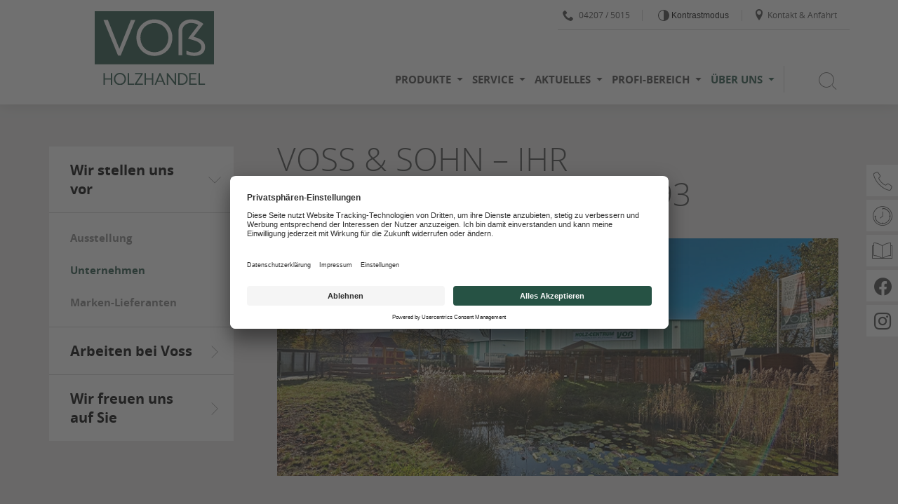

--- FILE ---
content_type: text/html; charset=utf-8
request_url: https://www.holz-voss.de/ueber-uns/unternehmen.html
body_size: 12516
content:
<!DOCTYPE html> <html xmlns="http://www.w3.org/1999/xhtml" xml:lang="de" lang="de"> <head> <meta charset="utf-8"> <!-- This website is powered by TYPO3 - inspiring people to share! TYPO3 is a free open source Content Management Framework initially created by Kasper Skaarhoj and licensed under GNU/GPL. TYPO3 is copyright 1998-2026 of Kasper Skaarhoj. Extensions are copyright of their respective owners. Information and contribution at https://typo3.org/ --> <link rel="icon" href="/_assets/15068e5c34eb20a06db07898f99bedda/Images/voss/favicon.ico" type="image/vnd.microsoft.icon"> <title>Voß &amp; Sohn: Ihr Holzfachmarkt mit Tradition seit 1993</title> <meta name="generator" content="TYPO3 CMS"> <meta name="description" content="Holz ist unsere Leidenschaft – erfahren Sie mehr über unser Unternehmen und unsere kundennahe Firmenphilosophie."> <meta name="viewport" content="width=device-width, initial-scale=1.0, height=device-height"> <meta name="twitter:card" content="summary"> <link rel="stylesheet" href="/_assets/c5bb789145f17371cca9ba56aa8a3fea/Css/provenexpert.css?1742376788" media="all"> <link rel="stylesheet" href="/_assets/971e8caba2513b8701f4702280d46fc7/Css/bundle.min.css?1764858596" media="all"> <link rel="stylesheet" href="/_assets/971e8caba2513b8701f4702280d46fc7/Css/main.min.css?1764858596" media="all"> <link rel="stylesheet" href="/_assets/8a9c9ad5ec273e16a34d1ff6a0d6f983/Css/revolution_slider.css?1712665550" media="all"> <link rel="stylesheet" href="/_assets/36272aa9598ebddf964c1ea96a4a1db2/Stylesheets/reset.css?1764860505" media="all"> <link rel="stylesheet" href="/_assets/36272aa9598ebddf964c1ea96a4a1db2/Stylesheets/main.css?1764860505" media="all"> <link rel="stylesheet" href="/_assets/36272aa9598ebddf964c1ea96a4a1db2/Stylesheets/all.css?1764860505" media="all"> <link rel="stylesheet" href="/_assets/36272aa9598ebddf964c1ea96a4a1db2/Stylesheets/ce.css?1764860505" media="all"> <link rel="stylesheet" href="/_assets/36272aa9598ebddf964c1ea96a4a1db2/Stylesheets/ext.css?1764860505" media="all"> <link rel="stylesheet" href="/_assets/36272aa9598ebddf964c1ea96a4a1db2/Stylesheets/font-awesome.css?1764860505" media="all"> <link rel="stylesheet" href="/_assets/36272aa9598ebddf964c1ea96a4a1db2/Stylesheets/global.css?1764860505" media="all"> <link rel="stylesheet" href="/_assets/36272aa9598ebddf964c1ea96a4a1db2/Stylesheets/grid.css?1764860505" media="all"> <link rel="stylesheet" href="/_assets/36272aa9598ebddf964c1ea96a4a1db2/Stylesheets/icomoon.css?1764860505" media="all"> <link rel="stylesheet" href="/_assets/36272aa9598ebddf964c1ea96a4a1db2/Stylesheets/typography.css?1764860505" media="all"> <link rel="stylesheet" href="/_assets/36272aa9598ebddf964c1ea96a4a1db2/Stylesheets/plugin/jquery.fancybox.css?1764860505" media="all"> <link rel="stylesheet" href="/_assets/36272aa9598ebddf964c1ea96a4a1db2/Stylesheets/plugin/jquery.fancybox-thumbs.css?1764860505" media="all"> <link rel="stylesheet" href="/_assets/36272aa9598ebddf964c1ea96a4a1db2/Stylesheets/plugin/news.css?1764860505" media="all"> <link rel="stylesheet" href="/_assets/36272aa9598ebddf964c1ea96a4a1db2/Stylesheets/plugin/documents.css?1764860505" media="all"> <link rel="stylesheet" href="/_assets/36272aa9598ebddf964c1ea96a4a1db2/Stylesheets/basictable.css?1764860505" media="all"> <link rel="stylesheet" href="/_assets/36272aa9598ebddf964c1ea96a4a1db2/Stylesheets/additional.css?1764860505" media="all"> <link rel="stylesheet" href="/_assets/36272aa9598ebddf964c1ea96a4a1db2/Stylesheets/hlzwidgets.css?1764860505" media="all"> <link rel="stylesheet" href="/_assets/36272aa9598ebddf964c1ea96a4a1db2/Stylesheets/responsive-header.css?1764860505" media="all"> <link rel="stylesheet" href="/_assets/36272aa9598ebddf964c1ea96a4a1db2/Stylesheets/responsive-content.css?1764860505" media="all"> <link rel="stylesheet" href="/_assets/36272aa9598ebddf964c1ea96a4a1db2/Stylesheets/responsive-footer.css?1764860505" media="all"> <link rel="stylesheet" href="/_assets/36272aa9598ebddf964c1ea96a4a1db2/Stylesheets/plugin/slick.css?1764860505" media="all"> <link rel="stylesheet" href="/_assets/36272aa9598ebddf964c1ea96a4a1db2/Stylesheets/plugin/slick-theme.css?1764860505" media="all"> <link rel="stylesheet" href="/_assets/36272aa9598ebddf964c1ea96a4a1db2/Stylesheets/print.css?1764860505" media="print"> <link rel="stylesheet" href="/_assets/d9ca45eba0d5dbedb7cef32f16a8bc6b/Css/shariff.custom.css?1739569745" media="all"> <link rel="stylesheet" href="/_assets/3ae38cbc676843e62becba643ab70494/Css/main.min.css?1764858185" media="all"> <link rel="stylesheet" href="/_assets/15068e5c34eb20a06db07898f99bedda/Stylesheets/Voss/theme_voss.min.css?1765462327" media="all"> <link rel="stylesheet" href="/_assets/3ae38cbc676843e62becba643ab70494/Css/vendor/rs-plugin/settings.css?1764858185" media="all"> <link rel="stylesheet" href="/_assets/3ae38cbc676843e62becba643ab70494/Css/vendor/rs-plugin/layers.css?1764858185" media="all"> <link rel="stylesheet" href="/_assets/3ae38cbc676843e62becba643ab70494/Css/vendor/rs-plugin/navigation.css?1764858185" media="all"> <script type="application/ld+json">{"@context":"https://schema.org","@type":"LocalBusiness","name":"Voß & Sohn GmbH","telephone":"04207 / 5015","address":{"@type":"PostalAddress","addressLocality":"Oyten","streetAddress":"Industriestraße 70-72","postalCode":"28876"},"areaServed":{"@type":"GeoCircle","address":{"@type":"PostalAddress","addressLocality":"Oyten","streetAddress":"Industriestraße 70-72","postalCode":"28876"},"geoRadius":10000}}</script> <script id="usercentrics-cmp" src="https://app.usercentrics.eu/browser-ui/latest/loader.js" data-settings-id="4q2NThF4Q" async></script><script type="application/javascript" src="https://privacy-proxy.usercentrics.eu/latest/uc-block.bundle.js"></script><script> uc.deactivateBlocking([ 'HyEX5Nidi-m', /* vimeo */ ]); </script><!-- Google Tag Manager --><script>(function(w,d,s,l,i){w[l]=w[l]||[];w[l].push({'gtm.start': new Date().getTime(),event:'gtm.js'});var f=d.getElementsByTagName(s)[0], j=d.createElement(s),dl=l!='dataLayer'?'&l='+l:'';j.async=true;j.src= 'https://www.googletagmanager.com/gtm.js?id='+i+dl;f.parentNode.insertBefore(j,f); })(window,document,'script','dataLayer','GTM-N3WQWTN');</script><!-- End Google Tag Manager --> <link rel="canonical" href="https://www.holz-voss.de/ueber-uns/unternehmen.html"/> </head> <body> <a href="/ueber-uns/unternehmen.html#go-to-content" target="_self" class="sr-only button skip-navi">Zum Seiteninhalt springen</a> <div id="website-wrapper"> <div id="website" class="js-off"> <div class="overlay"></div> <div class="header pos-r"> <header> <div class="wrapper"> <div class="header-inner pos-r"> <div class="header-meta"> <div class="header-meta-top"> <ul class="meta-menu a-r pos-a"><li class="first"><a href="tel:04207/5015" class="create-link js-phone-link" data-phone="04207 / 5015" title="Telefonisch erreichbar unter 04207 / 5015"><span class="icon icon-phone2"></span>04207 / 5015</a></li><li class="second"><button data-contrast-switch data-css="/_assets/36272aa9598ebddf964c1ea96a4a1db2/Stylesheets/a11y.min.css" aria-label="Kontrast erhöhen" title="Kontraste der Seite erhöhen"> Kontrastmodus </button></li><li class="third"><a href="/ueber-uns/kontakt-anfahrt.html" title="Kontakt &amp; Anfahrt"><span class="icon icon-location"></span>Kontakt & Anfahrt</a></li></ul> </div> </div> <div class="header-content g"> <div class="logo"> <a href="/"><img src="/_assets/15068e5c34eb20a06db07898f99bedda/Images/voss/Logo_Voss.png" width="300" height="105" alt="Voss &amp; Sohn Holzhandel" title="Voss &amp; Sohn Holzhandel" ></a> </div> <div class="main-menu-wrapper"> <nav> <ul class="main-menu"><li class="first" data-submenu="3752"><button class="c-p">Produkte</button><i class="icon icon-arrow-down5"></i></li><li data-submenu="3753"><button class="c-p">Service</button><i class="icon icon-arrow-down5"></i></li><li data-submenu="8660"><button class="c-p">Aktuelles</button><i class="icon icon-arrow-down5"></i></li><li data-submenu="3849"><button class="c-p">Profi-Bereich</button><i class="icon icon-arrow-down5"></i></li><li class="last active" data-submenu="3754"><button class="c-p">Über uns</button><i class="icon icon-arrow-down5"></i></li></ul> <span aria-label="Suche öffnen / schließen" data-submenu="search" class="search"> <button class="search-button"><span class="icon icon-search3"></span></button> <button class="close-button hide"><span class="icon icon-cross3"></span></button> </span> </nav> </div> <div class="wb-responsive-menu-wrapper"> <button aria-label="Mobile Navigation öffen / schließen" class="wb-button menu"></button> </div> </div> </div> </div> </header> <div class="submenu-wrapper g pos-r"> <div class="submenu-outer pos-a"><div class="submenu-inner submenu-3752"><ul class="level-2"><li class="first"><span class="title">Wohnen</span><ul class="level-3"><li class="first"><a href="/produkte/tueren.html" title="Türen"><span class="title">Türen</span></a></li><li><a href="/produkte/wand-deckenpaneele.html" title="Wand- &amp; Deckenpaneele"><span class="title">Wand- & Deckenpaneele</span></a></li><li class="last"><a href="/produkte/boeden.html" title="Böden"><span class="title">Böden</span></a></li></ul></li><li><span class="title">Garten</span><ul class="level-3"><li class="first"><a href="/produkte/terrassendielen-holz.html" title="Terrassendielen Holz"><span class="title">Terrassendielen Holz</span></a></li><li><a href="/produkte/terrassendielen-wpc-bpc.html" title="Terrassendielen WPC/BPC"><span class="title">Terrassendielen WPC/BPC</span></a></li><li><a href="/produkte/sichtschutz-zaun-holz.html" title="Sichtschutz/Zaun Holz"><span class="title">Sichtschutz/Zaun Holz</span></a></li><li><a href="/produkte/sichtschutz-zaun-pflegeleicht.html" title="Sichtschutz/Zaun Pflegeleicht"><span class="title">Sichtschutz/Zaun Pflegeleicht</span></a></li><li><a href="/produkte/kinderspielgeraete.html" title="Kinderspielgeräte"><span class="title">Kinderspielgeräte</span></a></li><li><a href="/produkte/gartenhaeuser-pavillons.html" title="Gartenhäuser/Pavillons"><span class="title">Gartenhäuser/Pavillons</span></a></li><li><a href="/produkte/carports-ueberdachungen.html" title="Carports/Überdachungen"><span class="title">Carports/Überdachungen</span></a></li><li class="last"><a href="/produkte/konstruktionsholz.html" title="Konstruktionsholz"><span class="title">Konstruktionsholz</span></a></li></ul></li><li class="last"><span class="title">Bauen</span><ul class="level-3"><li class="first"><a href="/produkte/plattenwerkstoffe.html" title="Plattenwerkstoffe"><span class="title">Plattenwerkstoffe</span></a></li><li><a href="/produkte/holzbau.html" title="Holzbau"><span class="title">Holzbau</span></a></li><li class="last"><a href="/produkte/baustoff-trockenbau.html" title="Baustoff &amp; Trockenbau"><span class="title">Baustoff & Trockenbau</span></a></li></ul></li></ul></div></div><div class="submenu-outer pos-a"><div class="submenu-inner submenu-3753"><ul class="level-2"><li class="first"><span class="title">Unser Service für Sie</span><ul class="level-3"><li class="first"><a href="/service/serviceleistungen.html" title="Serviceleistungen"><span class="title">Serviceleistungen</span></a></li><li><a href="/service/beratungsangebot.html" title="Beratungsangebot"><span class="title">Beratungsangebot</span></a></li><li><a href="/service/dienstleistungs-bearbeitungszentrum.html" title="Dienstleistungs-/ Bearbeitungszentrum"><span class="title">Dienstleistungs-/ Bearbeitungszentrum</span></a></li><li class="last"><a href="/service/lager-logistik.html" title="Lager &amp; Logistik"><span class="title">Lager & Logistik</span></a></li></ul></li><li class="last"><span class="title">Entdecken & Planen</span><ul class="level-3"><li class="last"><a href="/service/virtuelle-kataloge.html" title="Virtuelle Kataloge"><span class="title">Virtuelle Kataloge</span></a></li></ul></li></ul></div></div><div class="submenu-outer pos-a"><div class="submenu-inner submenu-8660"><ul class="level-2"><li class="last"><span class="title">Jetzt sparen</span><ul class="level-3"><li class="first"><a href="/aktuelles/jetzt-sparen/angebote-boeden.html" title="Angebote Böden"><span class="title">Angebote Böden</span></a></li><li><a href="/aktuelles/jetzt-sparen/angebote-terrassen.html" title="Angebote Terrassen"><span class="title">Angebote Terrassen</span></a></li><li class="last"><a href="/aktuelles/jetzt-sparen/angebote-spieltuerme.html" title="Angebote Spieltürme"><span class="title">Angebote Spieltürme</span></a></li></ul></li></ul></div></div><div class="submenu-outer pos-a"><div class="submenu-inner submenu-3849"><ul class="level-2"><li class="last"><span class="title">Der Bereich für Profikunden</span><ul class="level-3"><li class="first"><a href="/profi-bereich/leistungsangebot.html" title="Leistungsangebot"><span class="title">Leistungsangebot</span></a></li><li><a href="/profi-bereich/lager-logistik.html" title="Lager / Logistik"><span class="title">Lager / Logistik</span></a></li><li class="last"><a href="/profi-bereich/sortimentauszug.html" title="Sortimentauszug"><span class="title">Sortimentauszug</span></a></li></ul></li></ul></div></div><div class="submenu-outer pos-a"><div class="submenu-inner submenu-3754"><ul class="level-2"><li class="first"><span class="title">Wir stellen uns vor</span><ul class="level-3"><li class="first"><a href="/ueber-uns/ausstellung.html" title="Ausstellung"><span class="title">Ausstellung</span></a></li><li class="active"><a href="/ueber-uns/unternehmen.html" title="Unternehmen"><span class="title">Unternehmen</span></a></li><li class="last"><a href="/ueber-uns/marken-lieferanten.html" title="Marken-Lieferanten"><span class="title">Marken-Lieferanten</span></a></li></ul></li><li><span class="title">Arbeiten bei Voss</span><ul class="level-3"><li class="last"><a href="/ueber-uns/stellenangebote.html" title="Karriere"><span class="title">Karriere</span></a></li></ul></li><li class="last"><span class="title">Wir freuen uns auf Sie</span><ul class="level-3"><li class="first"><a href="/ueber-uns/team.html" title="Team"><span class="title">Team</span></a></li><li class="last"><a href="/ueber-uns/kontakt-anfahrt.html" title="Kontakt &amp; Anfahrt"><span class="title">Kontakt & Anfahrt</span></a></li></ul></li></ul></div></div> <button class="close-menu pos-a"></button> </div> <div class="submenu-outer pos-r"> <div class="submenu-inner search-item pos-a gray-decorater"> <div class="wrapper"> <form name="searchform" method="post" action="/functional-pages/suche.html?tx_indexedsearch_pi2%5Baction%5D=search&tx_indexedsearch_pi2%5Bcontroller%5D=Search&cHash=6c8205e19a320518618c41bb842e76f9"> <input type="hidden" value="" name="tx_indexedsearch_pi2[search][lang]"/> <div class="search-label"><input type="text" aria-label="Suchbegriff eingeben" class="tx-indexedsearch-searchbox-sword sword keyword" required="true" name="tx_indexedsearch_pi2[search][sword]" data-default-message = "Suchbegriff eingeben" data-handled="0"><label>Suchbegriff eingeben</label></div> <button type="submit" aria-label="Nach Begriff suchen" class="submit" name="tx_indexedsearch_pi2[search][submitButton]"><span class="icon icon-search3"></span></button> </form> </div> </div> </div> </div> <div class="wb-responsive-wrapper"><div id="wb-overlay"></div><div class="wb-responsive-menu"><div class="wb-responsive-menu-inner"><div class="a-r buton-close-placeholder"><span class="wb-button menu icon icon-cross2"></span></div><div class="wb-responsive-search-type-2"> <form name="searchform" method="post" action="/functional-pages/suche.html?tx_indexedsearch_pi2%5Baction%5D=search&tx_indexedsearch_pi2%5Bcontroller%5D=Search&cHash=6c8205e19a320518618c41bb842e76f9"> <input type="hidden" value="" name="tx_indexedsearch_pi2[search][lang]"/> <input type="text" aria-label="Suchbegriff eingeben" class="tx-indexedsearch-searchbox-sword sword keyword" value="" name="tx_indexedsearch_pi2[search][sword]" data-default-message = "Suchbegriff eingeben" data-handled="0" placeholder = "Suchbegriff eingeben"> <button type="submit" aria-label="Nach Begriff suchen" class="submit" name="tx_indexedsearch_pi2[search][submitButton]"><span class="icon icon-search3"></span></button> </form> </div><ul class="wb-main-menu"><li class="first" data-submenu="3752"><i class="icon icon-arrow-down5"></i><button class="c-p">Produkte</button></li><li data-submenu="3753"><i class="icon icon-arrow-down5"></i><button class="c-p">Service</button></li><li data-submenu="8660"><i class="icon icon-arrow-down5"></i><button class="c-p">Aktuelles</button></li><li data-submenu="3849"><i class="icon icon-arrow-down5"></i><button class="c-p">Profi-Bereich</button></li><li class="last" data-submenu="3754"><i class="icon icon-arrow-down5"></i><button class="c-p">Über uns</button></li></ul><div class="wb-submenu-wrapper"><div class="wb-submenu" data-submenu="3752"><div class="wb-submenu-first pos-r"><i class="icon icon-arrow-left5"></i><button class="c-p">Produkte</button></div><ul class="level-2"><li class="has-subpage" data-submenu="5480"><button class="root-item-title" aria-label="Submenü öffnen / schließen">Wohnen</button><ul class="level-3" style="display: block;"><li class="has-subpage" data-submenu="5496"><a href="/produkte/tueren.html">Türen</a><button class="show-sublevel" aria-label="Submenü öffnen / schließen"></button><ul class="level-4"><li data-submenu="5499"><a href="/produkte/tueren/innentueren.html">Innentüren</a></li><li data-submenu="5498"><a href="/produkte/tueren/glastueren.html">Glastüren</a></li><li data-submenu="5497"><a href="/produkte/tueren/funktionstueren.html">Funktionstüren</a></li></ul></li><li data-submenu="5495"><a href="/produkte/wand-deckenpaneele.html">Wand- & Deckenpaneele</a></li><li class="has-subpage" data-submenu="5486"><a href="/produkte/boeden.html">Böden</a><button class="show-sublevel" aria-label="Submenü öffnen / schließen"></button><ul class="level-4"><li data-submenu="5493"><a href="/produkte/boeden/parkett.html">Parkett</a></li><li data-submenu="5492"><a href="/produkte/boeden/vinyl-designboden.html">Vinyl-/Designboden</a></li><li data-submenu="5491"><a href="/produkte/boeden/laminat.html">Laminat</a></li><li data-submenu="5490"><a href="/produkte/boeden/massivholzdielen.html">Massivholzdielen</a></li><li data-submenu="5489"><a href="/produkte/boeden/kork-linoleum.html">Kork & Linoleum</a></li></ul></li></ul></li><li class="has-subpage" data-submenu="5479"><button class="root-item-title" aria-label="Submenü öffnen / schließen">Garten</button><ul class="level-3" style="display: block;"><li data-submenu="5507"><a href="/produkte/terrassendielen-holz.html">Terrassendielen Holz</a></li><li data-submenu="5506"><a href="/produkte/terrassendielen-wpc-bpc.html">Terrassendielen WPC/BPC</a></li><li data-submenu="5505"><a href="/produkte/sichtschutz-zaun-holz.html">Sichtschutz/Zaun Holz</a></li><li data-submenu="5504"><a href="/produkte/sichtschutz-zaun-pflegeleicht.html">Sichtschutz/Zaun Pflegeleicht</a></li><li data-submenu="5503"><a href="/produkte/kinderspielgeraete.html">Kinderspielgeräte</a></li><li data-submenu="5502"><a href="/produkte/gartenhaeuser-pavillons.html">Gartenhäuser/Pavillons</a></li><li data-submenu="5501"><a href="/produkte/carports-ueberdachungen.html">Carports/Überdachungen</a></li><li data-submenu="5500"><a href="/produkte/konstruktionsholz.html">Konstruktionsholz</a></li></ul></li><li class="has-subpage" data-submenu="5478"><button class="root-item-title" aria-label="Submenü öffnen / schließen">Bauen</button><ul class="level-3" style="display: block;"><li class="has-subpage" data-submenu="5510"><a href="/produkte/plattenwerkstoffe.html">Plattenwerkstoffe</a><button class="show-sublevel" aria-label="Submenü öffnen / schließen"></button><ul class="level-4"><li data-submenu="5517"><a href="/produkte/plattenwerkstoffe/massivholzplatten-3-schicht-platten.html">Massivholzplatten & 3-Schicht-Platten</a></li><li data-submenu="5516"><a href="/produkte/plattenwerkstoffe/tischlerplatten-sperrholz.html">Tischlerplatten & Sperrholz</a></li><li data-submenu="5515"><a href="/produkte/plattenwerkstoffe/osb-platten-spanverlegeplatten.html">OSB-Platten / Spanverlegeplatten</a></li><li data-submenu="5514"><a href="/produkte/plattenwerkstoffe/mdf-hdf-spanplatten.html">MDF / HDF & Spanplatten</a></li><li data-submenu="5513"><a href="/produkte/plattenwerkstoffe/dekorplatten.html">Dekorplatten</a></li><li data-submenu="5512"><a href="/produkte/plattenwerkstoffe/arbeitsplatten-fensterbaenke.html">Arbeitsplatten & Fensterbänke</a></li><li data-submenu="5511"><a href="/produkte/plattenwerkstoffe/schichtstoff-kompaktplatten.html">Schichtstoff- / Kompaktplatten</a></li></ul></li><li class="has-subpage" data-submenu="5509"><a href="/produkte/holzbau.html">Holzbau</a><button class="show-sublevel" aria-label="Submenü öffnen / schließen"></button><ul class="level-4"><li data-submenu="5525"><a href="/produkte/holzbau/kvh-bsh.html">KVH & BSH</a></li><li data-submenu="5523"><a href="/produkte/holzbau/schnittholz-kantholz-schalung.html">Schnittholz / Kantholz / Schalung</a></li><li data-submenu="5522"><a href="/produkte/holzbau/latten-dachlatten.html">Latten / Dachlatten</a></li><li data-submenu="5521"><a href="/produkte/holzbau/hobelware.html">Hobelware</a></li><li data-submenu="5519"><a href="/produkte/holzbau/bau-sperrholz.html">Bau-Sperrholz</a></li><li data-submenu="5518"><a href="/produkte/holzbau/holzfaserdaemmplatten.html">Holzfaserdämmplatten</a></li></ul></li><li class="has-subpage" data-submenu="5508"><a href="/produkte/baustoff-trockenbau.html">Baustoff & Trockenbau</a><button class="show-sublevel" aria-label="Submenü öffnen / schließen"></button><ul class="level-4"><li data-submenu="5528"><a href="/produkte/baustoff-trockenbau/gips-gipsfaserplatten.html">Gips-/Gipsfaserplatten</a></li><li data-submenu="5527"><a href="/produkte/baustoff-trockenbau/daemmstoffe.html">Dämmstoffe</a></li><li data-submenu="5526"><a href="/produkte/baustoff-trockenbau/fassade.html">Fassade</a></li></ul></li></ul></li></ul></div><div class="wb-submenu" data-submenu="3753"><div class="wb-submenu-first pos-r"><i class="icon icon-arrow-left5"></i><button class="c-p">Service</button></div><ul class="level-2"><li class="has-subpage" data-submenu="3859"><button class="root-item-title" aria-label="Submenü öffnen / schließen">Unser Service für Sie</button><ul class="level-3" style="display: block;"><li data-submenu="3870"><a href="/service/serviceleistungen.html">Serviceleistungen</a></li><li data-submenu="3871"><a href="/service/beratungsangebot.html">Beratungsangebot</a></li><li data-submenu="3875"><a href="/service/dienstleistungs-bearbeitungszentrum.html">Dienstleistungs-/ Bearbeitungszentrum</a></li><li data-submenu="3876"><a href="/service/lager-logistik.html">Lager & Logistik</a></li></ul></li><li class="has-subpage" data-submenu="3860"><button class="root-item-title" aria-label="Submenü öffnen / schließen">Entdecken & Planen</button><ul class="level-3" style="display: block;"><li data-submenu="3872"><a href="/service/virtuelle-kataloge.html">Virtuelle Kataloge</a></li></ul></li></ul></div><div class="wb-submenu" data-submenu="8660"><div class="wb-submenu-first pos-r"><i class="icon icon-arrow-left5"></i><button class="c-p">Aktuelles</button></div><ul class="level-2"><li class="has-subpage" data-submenu="8661"><button class="root-item-title" aria-label="Submenü öffnen / schließen">Jetzt sparen</button><ul class="level-3" style="display: block;"><li data-submenu="8662"><a href="/aktuelles/jetzt-sparen/angebote-boeden.html">Angebote Böden</a></li><li data-submenu="8663"><a href="/aktuelles/jetzt-sparen/angebote-terrassen.html">Angebote Terrassen</a></li><li data-submenu="8664"><a href="/aktuelles/jetzt-sparen/angebote-spieltuerme.html">Angebote Spieltürme</a></li></ul></li></ul></div><div class="wb-submenu" data-submenu="3849"><div class="wb-submenu-first pos-r"><i class="icon icon-arrow-left5"></i><button class="c-p">Profi-Bereich</button></div><ul class="level-2"><li class="has-subpage" data-submenu="3861"><button class="root-item-title" aria-label="Submenü öffnen / schließen">Der Bereich für Profikunden</button><ul class="level-3" style="display: block;"><li data-submenu="3877"><a href="/profi-bereich/leistungsangebot.html">Leistungsangebot</a></li><li data-submenu="3878"><a href="/profi-bereich/lager-logistik.html">Lager / Logistik</a></li><li data-submenu="3879"><a href="/profi-bereich/sortimentauszug.html">Sortimentauszug</a></li></ul></li></ul></div><div class="wb-submenu active" data-submenu="3754"><div class="wb-submenu-first pos-r"><i class="icon icon-arrow-left5"></i><button class="c-p">Über uns</button></div><ul class="level-2"><li class="active has-subpage" data-submenu="3755"><button class="root-item-title" aria-label="Submenü öffnen / schließen">Wir stellen uns vor</button><ul class="level-3" style="display: block;"><li data-submenu="3862"><a href="/ueber-uns/ausstellung.html">Ausstellung</a></li><li class="active" data-submenu="3863"><a href="/ueber-uns/unternehmen.html">Unternehmen</a></li><li data-submenu="5798"><a href="/ueber-uns/marken-lieferanten.html">Marken-Lieferanten</a></li></ul></li><li class="has-subpage" data-submenu="3865"><button class="root-item-title" aria-label="Submenü öffnen / schließen">Arbeiten bei Voss</button><ul class="level-3" style="display: block;"><li class="has-subpage" data-submenu="3866"><a href="/ueber-uns/stellenangebote.html">Karriere</a><button class="show-sublevel" aria-label="Submenü öffnen / schließen"></button><ul class="level-4"><li data-submenu="3867"><a href="/ueber-uns/stellenangebote.html">Stellenangebote</a></li><li data-submenu="3868"><a href="/ueber-uns/auszubildende.html">Auszubildende</a></li></ul></li></ul></li><li class="has-subpage" data-submenu="3756"><button class="root-item-title" aria-label="Submenü öffnen / schließen">Wir freuen uns auf Sie</button><ul class="level-3" style="display: block;"><li data-submenu="3869"><a href="/ueber-uns/team.html">Team</a></li><li data-submenu="3757"><a href="/ueber-uns/kontakt-anfahrt.html">Kontakt & Anfahrt</a></li></ul></li></ul></div></div><nav class="foldout-mobile-wrapper"><ul class="meta-menu highlight"> <li class="menu-item foldout-icon-contactmail"> <a href="/ueber-uns/kontakt-anfahrt.html#c74577" title="Kontaktieren Sie uns">Kontaktieren Sie uns</a> </li> <li class="menu-item foldout-icon-openinghours"> <a href="/ueber-uns/kontakt-anfahrt.html" title="Öffnungszeiten &amp; Anfahrt">Öffnungszeiten &amp; Anfahrt</a> </li> <li class="menu-item foldout-icon-catalog"> <a href="/service/virtuelle-kataloge.html" title="Kataloge &amp; Prospekte">Kataloge &amp; Prospekte</a> </li> <li class="menu-item foldout-icon-facebook"> <a href="https://www.facebook.com/p/holzcentrumvoss-100042666459540/" target="_blank" rel="noreferrer" title="Folgen Sie uns auf Facebook">Folgen Sie uns auf Facebook</a> </li> <li class="menu-item foldout-icon-instagram"> <a href="https://www.instagram.com/holzhandel.voss/" target="_blank" rel="noreferrer" title="Folgen Sie uns auf Instagram">Folgen Sie uns auf Instagram</a> </li> </ul><ul class="meta-menu"> <li class="contact"> <a href="tel://042075015" class="create-link js-phone-link" data-phone="04207 / 5015"><span class="icon icon-phone2"></span><span>04207 / 5015</span></a> </li> <li class="contrast"> <button data-contrast-switch data-css="/_assets/36272aa9598ebddf964c1ea96a4a1db2/Stylesheets/a11y.min.css" aria-label="Kontrast erhöhen" title="Kontraste der Seite erhöhen"> Kontrastmodus </button> </li> <li class="map"> <a href="/ueber-uns/kontakt-anfahrt.html" title="Kontakt &amp; Anfahrt"><span class="icon icon-bubbles2"></span><span>Kontakt & Anfahrt</span></a> </li> </ul></nav></div></div></div> <div class="container"> <div class="container-inner"> <div class="aside-container"> <div class="aside-menu"><ul class="level-1"><li class="first active"><div class="root-item current"><button class="root-item-title" aria-label="Submenü öffnen / schließen">Wir stellen uns vor</button><span class="icon icon-arrow-right5"></span></div><ul class="level-2"><li class="first"><a href="/ueber-uns/ausstellung.html" title="Ausstellung">Ausstellung</a></li><li class="active"><a href="/ueber-uns/unternehmen.html" title="Unternehmen">Unternehmen</a></li><li class="last"><a href="/ueber-uns/marken-lieferanten.html" title="Marken-Lieferanten">Marken-Lieferanten</a></li></ul></li><li><div class="root-item"><button class="root-item-title" aria-label="Submenü öffnen / schließen">Arbeiten bei Voss</button><span class="icon icon-arrow-right5"></span></div><ul class="level-2"><li class="last"><a href="/ueber-uns/stellenangebote.html" title="Karriere">Karriere</a><ul class="level-3"><li class="first"><a href="/ueber-uns/stellenangebote.html" title="Stellenangebote">Stellenangebote</a></li><li class="last"><a href="/ueber-uns/auszubildende.html" title="Auszubildende">Auszubildende</a></li></ul></li></ul></li><li class="last"><div class="root-item"><button class="root-item-title" aria-label="Submenü öffnen / schließen">Wir freuen uns auf Sie</button><span class="icon icon-arrow-right5"></span></div><ul class="level-2"><li class="first"><a href="/ueber-uns/team.html" title="Team">Team</a></li><li class="last"><a href="/ueber-uns/kontakt-anfahrt.html" title="Kontakt &amp; Anfahrt">Kontakt &amp; Anfahrt</a></li></ul></li></ul></div> </div> <div class="content-container"> <div class="content-container-inner" id="go-to-content"> <!--TYPO3SEARCH_begin--><a id="c74470"></a> <h1 id="c74470">Voß &amp; Sohn – Ihr Holzfachmarkt seit 1993</h1> <div id="c6158" class="frame frame-default frame-type-image frame-layout-0 " > <div class="ce-image ce-center ce-above"> <div class="ce-gallery" data-ce-columns="1" data-ce-images="1"> <div class="ce-outer"> <div class="ce-inner"> <div class="ce-row"> <div class="ce-column"> <div class="ce-media"> <picture> <source srcset="/fileadmin/user_upload/Partner_Voss/04_Produkte/Firma/Voss_816x346.webp" type="image/webp"> <source srcset="/fileadmin/_processed_/e/9/csm_Voss_816x346_30bf3ee224.jpg" type="image/jpeg"> <img alt="Außenansicht des Holz-Zentrums Voß mit Schilfteich, Flaggen und Musterhäusern im großzügigen Außengelände." src="/fileadmin/_processed_/e/9/csm_Voss_816x346_d867ab0656.png" width="816" height="346"/> </picture> </div> </div> </div> </div> </div> </div> </div> </div> <a id="c74471"></a> <div class="ce-textpic ce-right ce-intext"> <div class="ce-bodytext"> <p>Seit 1993 befindet sich unser Holzfachmarkt am heutigen Standort in Oyten – somit blicken wir auf über 25 Jahre Erfahrung mit dem Werkstoff Holz zurück. Die Entwicklungen und Wünsche der Einrichtungsliebhaber und die Bedürfnisse der Handwerkskunden haben wir aufmerksam verfolgt, um stets die passenden Produkte und Dienstleistungen zu bieten. Wir setzen seit jeher auf hohe Qualität aller Produkte, die sich auf lange Sicht bewährt. Seit 2017 unter Geschäftsführung der Familie Melchers, ist der Holzfachmarkt Voß &amp; Sohn mit einer Gesamtfläche von 20.000 qm der Ansprechpartner für Privat- und Großhandelskunden aus der gesamten Region um Bremen, Verden und Rotenburg.</p> </div> </div> <a id="c74472"></a> <hr class="ce-div"/> <a id="c74473"></a> <div class="ce-textpic ce-right ce-intext"> <div class="ce-bodytext"> <h2 class="default">Kundennah und flexibel – wir sind Ihr Holz-Experte in Oyten</h2> <p>Ihre Zufriedenheit liegt uns am Herzen – aus diesem Grund ist ein kundennaher Service oberste Maxime und Leitgedanke unseres täglichen Handels. <a href="https://www.holz-voss.de/service/beratungsangebot.html">Persönliche Beratung</a>, individuelle Konfigurationen und die bestmögliche Umsetzung von Sonderwünschen gehören für uns ebenso dazu wie eine eigene Tischlerei, die Produkte genau nach Maß fertigen und zuschneiden kann, um Ihnen die Arbeit zu erleichtern. Auf über 800 qm Ausstellungsfläche halten wir zudem stets klassische und moderne Produkte für Sie bereit, die begangen, angefasst und ausgetestet werden können – denn nur so können Sie eine fundierte Entscheidung treffen, die Sie auch nach vielen Jahren nicht bereuen werden. Holzfachmarkt Voß &amp; Sohn – kundennaher Service ohne Kompromisse.</p> </div> </div> <div class="gray-frame"> <div class="ce-textpic ce-right ce-intext"> <div class="ce-bodytext"> <h3 class="default">Unser Service für Sie:</h3> <ul class="check-list"> <li>Kompetente und <a href="https://www.holz-voss.de/service/beratungsangebot.html">persönliche Beratung</a> durch <a href="https://www.holz-voss.de/ueber-uns/team.html">geschultes Personal</a></li> <li><a href="https://www.holz-voss.de/ueber-uns/ausstellung.html">Moderne Ausstellung</a> mit vielen neuen Produkten</li> <li>Hochwertige Produkte renommierter Hersteller</li> <li>Großes Lagersortiment mit sofortiger Verfügbarkeit</li> <li>Rundum-sorglos-Service</li> <li>Alles aus einer Hand</li> <li>Aufmaß vor Ort</li> <li>Handwerkerservice</li> <li>Praktischer Zuschnitt-Service dank eigener Tischlerei</li> </ul> </div> </div> </div><a id="c74475"></a> <div class="ce-textpic ce-right ce-intext"> <div class="ce-bodytext"> <h2 class="default">Ob Privatkunde oder Großhandel – wir beraten Sie gerne</h2> <p>Holz ist unsere Leidenschaft. Aus diesem Grund halten wir eine Vielzahl an Produkten aus dem natürlichen Werkstoff für jeden Bedarf bereit. Doch auch anverwandte Werkstoffe wie z.B. WPC oder auch Baustoffe und Dämmstoffe gehören zu unseren Spezialitäten! Ob Privatkunde oder Großhandel – unsere kompetenten und geschulten Mitarbeiter beraten Sie gerne persönlich zu all unseren Produkten und führen Sie durch unsere große Ausstellung. Neuer Parkettboden im Zuge der Modernisierung oder große Menge an Konstruktionsvollholz für den effizienten Holzbau? Bei uns findet jeder genau das, was er benötigt.</p> </div> </div> <a id="c74477"></a> <hr class="ce-div"/> <a id="c74476"></a> <div class="ce-textpic ce-right ce-intext"> <div class="ce-bodytext"> <h2 class="default">Bei uns erhalten Sie alles aus einer Hand</h2> <p>Ob Befestigungsmaterial wie Schrauben, Nägel, Anker oder Klammern, Witterungsschutz in Form von Lasuren und Ölen oder spezielles Werkzeug – bei uns erhalten Sie nicht nur hochwertige Produkte aus Holz, sondern auch stets das benötigte Zubehör. So finden sich in unserer Ausstellung nicht nur <a href="https://www.holz-voss.de/produkte/tueren.html">Türen</a>, <a href="https://www.holz-voss.de/produkte/boeden.html">Böden</a> und <a href="https://www.holz-voss.de/produkte/wand-deckenpaneele.html">Paneele</a>, sondern auch Drückergarnituren, Reinigungs- sowie Pflegeprodukte und vieles mehr in gewohnt hoher Qualität. Schließlich ist unser Rundum-sorglos-Paket Teil <a href="https://www.holz-voss.de/service/serviceleistungen.html">unseres modernen Servicegedankens</a> und ermöglicht unseren Kunden eine technisch und optisch einwandfreie Umsetzung ihrer Projekte. Setzen auch Sie mit dem Holzfachmarkt Voß &amp; Sohn auf die perfekte Mischung aus Tradition und Moderne, Erfahrung und Innovation!</p> </div> </div> <a id="c106375"></a> <hr class="ce-div"/> <div class="gray-frame"> <div class="ce-textpic ce-right ce-intext"> <div class="ce-bodytext"> <header> <h2 class="default">NACHHALTIGKEIT</h2> <h3 class=""> WIR HANDELN HEUTE NACHHALTIG FÜR DIE ZUKUNFT VON MORGEN </h3> </header> <p>Wir setzen auf einen nachhaltigen Umgang mit den Ressourcen.<br> Der Umweltschutz liegt uns sehr am Herzen. In einer Zeit, in der ökologische Verträglichkeit und nachhaltiges Bauen immer bedeutsamer werden, engagieren wir uns dafür, daß das Ökosystem des Waldes trotz menschlicher Eingriffe erhalten bleibt.</p><ul> <li>Wir werden auditiert und führen das FSC-Zertifikat sowie das PEFC-Zertifikat</li> <li>Wir beziehen „Grünen Strom“</li> <li>Unsere Flurförderfahrzeuge haben wir vollständig auf Strombetrieb umgestellt</li> <li>Wir minimieren die Abfallmengen durch gezielte Abfallvermeidungsstrategien (optimierte Lagerverwaltung und präzise Planung)</li> <li>Wir treiben die Digitalisierung voran, um die papierbasierten Prozesse abzulösen</li> <li>Wir übernehmen Verantwortung.</li> </ul><p>Wir handeln verantwortungsvoll gegenüber Mitarbeitern und Geschäftspartnern. Die Individualität des Menschen ist für uns von großer Bedeutung.</p><ul> <li>Inklusion – Wir fördern Offenheit und Toleranz gegenüber allen Menschen</li> <li>Wir leben die Chancengleichheit zwischen Männern und Frauen, Alter, Hautfarbe und Nationalität</li> <li>Wir bieten faire Arbeitsbedingungen und Entwicklungsmöglichkeiten für unsere Mitarbeiter</li> <li>Wir achten auf die Gesundheits- und Sicherheitsstandards für unsere Mitarbeiter</li> <li>Wir stellen sicher, daß unsere Mitarbeiter nicht diskriminierend gegenüber anderen sind</li> <li>Wir streben einen nachhaltigen wirtschaftlichen Erfolg an.</li> </ul><p>Wir wägen jederzeit ab, wie wir langfristig Erfolg erzielen können, während wir gleichzeitig die Umweltauswirkungen minimieren.</p><ul> <li>Wir ziehen wirtschaftliche und ökologische Aspekte in unsere Geschäftsentscheidungen ein</li> <li>Wir sehen den fairen Wettbewerb und die Einhaltung von Gesetzen als oberste Maxime an</li> <li>Wir stimmen unseren wirtschaftlichen Erfolg mit ethischem Geschäftsverhalten ab</li> <li>Wir pflegen ein konstruktives und faires Miteinander</li> <li>Wir sichern eine nachhaltige Lieferkette</li> </ul> </div> </div> </div><a id="c122330"></a> <hr class="ce-div"/> <a id="c134587"></a> <header> <h2 class="default">ZERTIFIKATE</h2> </header> <div class="g " > <div class="w-33 "> <div class="gc"> <a id="c134588"></a> <div id="c134588" class="frame frame-default frame-type-image frame-layout-0"> <div class="ce-image ce-center ce-above " > <div class="ce-gallery" data-ce-columns="1" data-ce-images="1"> <div class="ce-outer"> <div class="ce-inner"> <div class="ce-row"> <div class="ce-column"> <div class="ce-media"> <picture> <source srcset="/fileadmin/_processed_/7/8/csm_RAL_GZ_Holzhandel_RGB_94c725ee7e.webp" type="image/webp"> <source srcset="/fileadmin/user_upload/Partner_Voss/03_voss-ecce/zertifikate/RAL_GZ_Holzhandel_RGB.jpg" type="image/jpeg"> <img class="image-embed-item" src="/fileadmin/user_upload/Partner_Voss/03_voss-ecce/zertifikate/RAL_GZ_Holzhandel_RGB.jpg" width="709" height="1417" alt=""/> </picture> </div> </div> </div> </div> </div> </div> </div> </div> </div> </div> <div class="w-67 "> <div class="gc"> <a id="c134589"></a> <div class="ce-textpic ce-center ce-above"> <div class="ce-bodytext"> <h3 class="h4">GEPRÜFT UND FÜR GUT BEFUNDEN </h3> <p><strong>RAL Gütezeichen – Holzhandel.</strong></p> <p>Voss &amp; Sohn in Oyten ist durch die Gütegemeinschaft Holz- und Baustoffhandel e.V. geprüft. Im Rahmen der Prüfung der <strong>Voß &amp; Sohn GmbH&nbsp;</strong>Holz - Holzwerkstoffe - Holzfachmarkt wurde das Gütezeichen Holzhandel "RAL Gütezeichen – Holzhandel" verliehen. Wir sind froh und stolz über diese Auszeichnung. <a href="https://www.holz-voss.de/fileadmin/user_upload/Partner_Voss/03_voss-ecce/zertifikate/RAL-Guetezeichen-Holzhandel_Verleihungsurkunde_Voss.pdf" target="_blank">Unser&nbsp;Zertifikat als PDF finden Sie hier.</a></p> </div> </div> <a id="c106376"></a> <div id="c106376" class="frame frame-default frame-type-image frame-layout-0"> <div class="ce-image ce-center ce-above " > <div class="ce-gallery" data-ce-columns="1" data-ce-images="1"> <div class="ce-outer"> <div class="ce-inner"> <div class="ce-row"> <div class="ce-column"> <div class="ce-media"> <a href="/fileadmin/_processed_/8/5/csm_VOSS23_0731_944d4edade.jpg" class="fancybox" rel="fancybox[106376]"> <picture> <source srcset="/fileadmin/_processed_/8/5/csm_VOSS23_0731_26cd47b6d2.webp" type="image/webp"> <source srcset="/fileadmin/_processed_/8/5/csm_VOSS23_0731_ee713c0375.jpg" type="image/jpeg"> <img class="image-embed-item" src="/fileadmin/_processed_/8/5/csm_VOSS23_0731_b272986a7d.jpg" width="1279" height="708" alt=""/> </picture> </a> </div> </div> </div> </div> </div> </div> </div> </div> </div> </div> </div> <!--TYPO3SEARCH_end--> <div class="footer-content"> </div> </div> </div> </div> </div> <div class="footer"> <div class="footer-navigation"> <footer> <div class="footer-top"> <div class="footer-content"> <a id="c134203"></a> <div class="footer-address"> <span class="headline">Voß &amp; Sohn GmbH</span> <p class="address"> Industriestraße 70-72<br>28876 Oyten </p> <p class="contact"> 04207 / 5015<br> <a href="mailto:info@holz-voss.de">info@holz-voss.de</a> </p> <a href="https://www.google.de/maps/dir//Voß+&amp;+Sohn+GmbH,+Industriestraße+70s-72,+28876+Oyten/@53.0576374,9.0417133,17z/data=!4m9!4m8!1m0!1m5!1m1!1s0x47b12004d568fc4b:0xa54b435be0e3f1a0!2m2!1d9.0441111!2d53.0577524!3e0?entry=ttu&amp;g_ep=EgoyMDI1MDcwOS4wIKXMDSoASAFQAw==" target="_blank" rel="noreferrer" class="button">Route berechnen</a> </div> <a id="c134204"></a> <div class="footer-opening-hours"> <span class="headline">Öffnungszeiten</span> <div class="opening-hours-box"> <figure class="table"><table class="contenttable"><tbody><tr><td>Mo. - Fr.</td><td>08:00 - 17:00 Uhr</td></tr><tr><td>Sa.</td><td>09:00 - 13:00 Uhr</td></tr></tbody></table></figure> </div> </div> </div> <div class="footer-nav"> <div class="footer-navlist"> <span class="headline">Wohnen</span> <ul> <li> <a href="/produkte/boeden/parkett.html" title="Parkett">Parkett</a> </li> <li> <a href="/produkte/boeden/vinyl-designboden.html" title="Designboden">Designboden</a> </li> <li> <a href="/produkte/wand-deckenpaneele.html" title="Wand- &amp; Deckenpaneele">Wand- &amp; Deckenpaneele</a> </li> <li> <a href="/produkte/tueren/innentueren.html" title="Innentüren">Innentüren</a> </li> <li> <a href="/produkte/tueren/glastueren.html" title="Glastüren">Glastüren</a> </li> </ul> </div> <div class="footer-navlist"> <span class="headline">Garten</span> <ul> <li> <a href="/produkte/terrassendielen-holz.html" title="Terrassendielen">Terrassendielen</a> </li> <li> <a href="/produkte/sichtschutz-zaun-holz.html" title="Sichtschutz">Sichtschutz</a> </li> <li> <a href="/produkte/gartenhaeuser-pavillons.html" title="Gartenhäuser">Gartenhäuser</a> </li> <li> <a href="/produkte/carports-ueberdachungen.html" title="Carports">Carports</a> </li> </ul> </div> <div class="footer-navlist"> <span class="headline">Bauen</span> <ul> <li> <a href="/produkte/plattenwerkstoffe/osb-platten-spanverlegeplatten.html" title="OSB-Platten">OSB-Platten</a> </li> <li> <a href="/produkte/plattenwerkstoffe/massivholzplatten-3-schicht-platten.html" title="Massivholzplatten">Massivholzplatten</a> </li> <li> <a href="/produkte/holzbau/hobelware.html" title="Hobelware">Hobelware</a> </li> <li> <a href="/produkte/holzbau/bau-sperrholz.html" title="Bau-Sperrholz">Bau-Sperrholz</a> </li> <li> <a href="/produkte/baustoff-trockenbau/fassade.html" title="Fassade">Fassade</a> </li> </ul> </div> <div class="footer-navlist"> <span class="headline">Service</span> <ul> <li> <a href="/service/virtuelle-kataloge.html" title="Kataloge">Kataloge</a> </li> <li> <a href="/aktuelles/jetzt-sparen/angebote-boeden.html" title="Angebote">Angebote</a> </li> <li> <a href="/profi-bereich/leistungsangebot.html" title="Profi-Bereich">Profi-Bereich</a> </li> <li> <a href="/service/serviceleistungen.html" title="Serviceleistungen">Serviceleistungen</a> </li> </ul> </div> </div> <a id="c134205"></a> <div class="footer-logos"> <img src="/fileadmin/_processed_/d/0/csm_Logo_WirGehoerenDazu_A4_grau_100x72_4d8856269d.png" alt="Logo Holzland - Wir gehören dazu" title=""> <img src="/fileadmin/user_upload/Partner_Voss/03_voss-ecce/zertifikate/siegel-gd-holz-lf_01.png" alt="Siegel GD Holz" title=""> <img src="/fileadmin/user_upload/Partner_Voss/03_voss-ecce/zertifikate/RAL_guetezeichen_Holzhandel_xs.jpg" alt="RAL Gütezeichen Holzhandel" title=""> </div> </div> <div class="footer-bottom"> <nav> <ul> <li> <a href="/agb-privat.html" title="AGB Privat">AGB Privat</a> </li> <li> <a href="/agb-handel.html" title="AGB Handel">AGB Handel</a> </li> <li> <a href="/copyright.html" title="Copyright">Copyright</a> </li> <li> <a href="/datenschutz.html" title="Datenschutz">Datenschutz</a> </li> <li> <a href="/impressum.html" title="Impressum">Impressum</a> </li> <li> <a href="/streitschlichtung.html" title="Streitschlichtung">Streitschlichtung</a> </li> <li><a href="#" class="back-to-top" aria-label="Zurück zum Seitenanfang"></a></li> </ul> </nav> </div> </footer> </div> </div> </div> </div> <nav class="foldout-menu-wrapper"><ul id="foldout-menu" class="menu"> <li class="menu-item foldout-icon-contactmail"> <a href="/ueber-uns/kontakt-anfahrt.html#c74577" title="Kontaktieren Sie uns">Kontaktieren Sie uns</a> </li> <li class="menu-item foldout-icon-openinghours"> <a href="/ueber-uns/kontakt-anfahrt.html" title="Öffnungszeiten &amp; Anfahrt">Öffnungszeiten &amp; Anfahrt</a> </li> <li class="menu-item foldout-icon-catalog"> <a href="/service/virtuelle-kataloge.html" title="Kataloge &amp; Prospekte">Kataloge &amp; Prospekte</a> </li> <li class="menu-item foldout-icon-facebook"> <a href="https://www.facebook.com/p/holzcentrumvoss-100042666459540/" target="_blank" rel="noreferrer" title="Folgen Sie uns auf Facebook">Folgen Sie uns auf Facebook</a> </li> <li class="menu-item foldout-icon-instagram"> <a href="https://www.instagram.com/holzhandel.voss/" target="_blank" rel="noreferrer" title="Folgen Sie uns auf Instagram">Folgen Sie uns auf Instagram</a> </li> </ul></nav> <script src="/typo3temp/assets/compressed/merged-06d09524d9c4191cc97ba2f771defdd4.js?1765463815"></script> <script src="/typo3temp/assets/compressed/merged-27c9d7b068cb919baf088d1482e47682.js?1765463815"></script> <script src="/typo3temp/assets/compressed/merged-c04e126f0d7d0e6373ea407aaa799e93.js?1765463815"></script> <script src="/typo3temp/assets/compressed/merged-6cb875461aab5ab917b6eba20b6af7a5.js?1765463815"></script> </body> </html>

--- FILE ---
content_type: text/css; charset=utf-8
request_url: https://www.holz-voss.de/_assets/36272aa9598ebddf964c1ea96a4a1db2/Stylesheets/icomoon.css?1764860505
body_size: 11597
content:
/* body { */
/* 	padding: 0; */
/* 	margin: 0; */
/* 	font-family: sans-serif; */
/* 	font-size: 1em; */
/* 	line-height: 1.5; */
/* 	color: #555; */
/* 	background: #fff; */
/* } */
/* h1 { */
/* 	font-size: 1.5em; */
/* 	font-weight: normal; */
/* } */
/* small { */
/* 	font-size: .66666667em; */
/* } */
/* a { */
/* 	color: #e74c3c; */
/* 	text-decoration: none; */
/* } */
/* a:hover, a:focus { */
/* 	box-shadow: 0 1px #e74c3c; */
/* } */
/* .bshadow0, input { */
/* 	box-shadow: inset 0 -2px #e7e7e7; */
/* } */
/* input:hover { */
/* 	box-shadow: inset 0 -2px #ccc; */
/* } */
/* input, fieldset { */
/* 	font-size: 1em; */
/* 	margin: 0; */
/* 	padding: 0; */
/* 	border: 0; */
/* } */
/* input { */
/*     font-family: sans-serif; */
/* 	color: inherit; */
/* 	line-height: 1.5; */
/* 	height: 1.5em; */
/* 	padding: .25em 0; */
/* } */
/* input:focus { */
/* 	outline: none; */
/* 	box-shadow: inset 0 -2px #449fdb; */
/* } */
/* .glyph { */
/* 	font-size: 16px; */
/* 	width: 15em; */
/* 	padding-bottom: 1em; */
/* 	margin-right: 4em; */
/* 	margin-bottom: 1em; */
/* 	float: left; */
/* 	overflow: hidden; */
/* } */
/* .glyph .icon { */
/*     font-size: 32px */
/* } */
/* .liga { */
/* 	width: 80%; */
/* 	width: calc(100% - 2.5em); */
/* } */
/* .talign-right { */
/* 	text-align: right; */
/* } */
/* .talign-center { */
/* 	text-align: center; */
/* } */
/* .bgc1 { */
/* 	background: #f1f1f1; */
/* } */
/* .fgc1 { */
/* 	color: #999; */
/* } */
/* .fgc0 { */
/* 	color: #000; */
/* } */
/* p { */
/* 	margin-top: 1em; */
/* 	margin-bottom: 1em; */
/* } */
/* .mvm { */
/* 	margin-top: .75em; */
/* 	margin-bottom: .75em; */
/* } */
/* .mtn { */
/* 	margin-top: 0; */
/* } */
/* .mtl, .mal { */
/* 	margin-top: 1.5em; */
/* } */
/* .mbl, .mal { */
/* 	margin-bottom: 1.5em; */
/* } */
/* .mal, .mhl { */
/* 	margin-left: 1.5em; */
/* 	margin-right: 1.5em; */
/* } */
/* .mhmm { */
/* 	margin-left: 1em; */
/* 	margin-right: 1em; */
/* } */
/* .mls { */
/* 	margin-left: .25em; */
/* } */
/* .ptl { */
/* 	padding-top: 1.5em; */
/* } */
/* .pbs, .pvs { */
/* 	padding-bottom: .25em; */
/* } */
/* .pvs, .pts { */
/* 	padding-top: .25em; */
/* } */
/* .unit { */
/* 	float: left; */
/* } */
/* .unitRight { */
/* 	float: right; */
/* } */
/* .size1of2 { */
/* 	width: 50%; */
/* } */
/* .size1of1 { */
/* 	width: 100%; */
/* } */
/* .clearfix:before, .clearfix:after { */
/* 	content: " "; */
/* 	display: table; */
/* } */
/* .clearfix:after { */
/* 	clear: both; */
/* } */
/* .hidden-true { */
/* 	display: none; */
/* } */
/* .textbox0 { */
/* 	width: 3em; */
/* 	background: #f1f1f1; */
/* 	padding: .25em .5em; */
/* 	line-height: 1.5; */
/* 	height: 1.5em; */
/* } */
/* #testDrive { */
/* 	display: block; */
/* 	padding-top: 24px; */
/* 	line-height: 1.5; */
/* } */
/* .fs0 { */
/* 	font-size: 16px; */
/* } */
/* .fs1 { */
/* 	font-size: 16px; */
/* } */

@font-face {
    font-family: 'IcoMoon-Ultimate';
    src: url('../Fonts/IcoMoon-Ultimate.ttf') format('truetype');
    font-weight: normal;
    font-style: normal;
    font-display: swap;
}

.icon {
    /* use !important to prevent issues with browser extensions that change fonts */
    font-family: 'IcoMoon-Ultimate' !important;
    speak: none;
    font-style: normal;
    font-weight: normal;
    font-variant: normal;
    text-transform: none;
    line-height: 1;
    
    /* Enable Ligatures ================ */
    letter-spacing: 0;
    -webkit-font-feature-settings: "liga";
    -moz-font-feature-settings: "liga=1";
    -moz-font-feature-settings: "liga";
    -ms-font-feature-settings: "liga" 1;
    -o-font-feature-settings: "liga";
    font-feature-settings: "liga";

    /* Better Font Rendering =========== */
    -webkit-font-smoothing: antialiased;
    -moz-osx-font-smoothing: grayscale;
}

.icon-home:before {
    content: "\e900";
}
.icon-home2:before {
    content: "\e901";
}
.icon-home3:before {
    content: "\e902";
}
.icon-home4:before {
    content: "\e903";
}
.icon-home5:before {
    content: "\e904";
}
.icon-home6:before {
    content: "\e905";
}
.icon-home7:before {
    content: "\e906";
}
.icon-home8:before {
    content: "\e907";
}
.icon-home9:before {
    content: "\e908";
}
.icon-office:before {
    content: "\e909";
}
.icon-city:before {
    content: "\e90a";
}
.icon-newspaper:before {
    content: "\e90b";
}
.icon-magazine:before {
    content: "\e90c";
}
.icon-design:before {
    content: "\e90d";
}
.icon-pencil:before {
    content: "\e90e";
}
.icon-pencil2:before {
    content: "\e90f";
}
.icon-pencil3:before {
    content: "\e910";
}
.icon-pencil4:before {
    content: "\e911";
}
.icon-pencil5:before {
    content: "\e912";
}
.icon-pencil6:before {
    content: "\e913";
}
.icon-pencil7:before {
    content: "\e914";
}
.icon-eraser:before {
    content: "\e915";
}
.icon-eraser2:before {
    content: "\e916";
}
.icon-eraser3:before {
    content: "\e917";
}
.icon-quill:before {
    content: "\e918";
}
.icon-quill2:before {
    content: "\e919";
}
.icon-quill3:before {
    content: "\e91a";
}
.icon-quill4:before {
    content: "\e91b";
}
.icon-pen:before {
    content: "\e91c";
}
.icon-pen-plus:before {
    content: "\e91d";
}
.icon-pen-minus:before {
    content: "\e91e";
}
.icon-pen2:before {
    content: "\e91f";
}
.icon-pen3:before {
    content: "\e920";
}
.icon-pen4:before {
    content: "\e921";
}
.icon-pen5:before {
    content: "\e922";
}
.icon-marker:before {
    content: "\e923";
}
.icon-marker2:before {
    content: "\e924";
}
.icon-blog:before {
    content: "\e925";
}
.icon-blog2:before {
    content: "\e926";
}
.icon-pen6:before {
    content: "\e927";
}
.icon-brush:before {
    content: "\e928";
}
.icon-spray:before {
    content: "\e929";
}
.icon-palette:before {
    content: "\e92a";
}
.icon-palette2:before {
    content: "\e92b";
}
.icon-color-sampler:before {
    content: "\e92c";
}
.icon-toggle:before {
    content: "\e92d";
}
.icon-bucket:before {
    content: "\e92e";
}
.icon-bucket2:before {
    content: "\e92f";
}
.icon-gradient:before {
    content: "\e930";
}
.icon-eyedropper:before {
    content: "\e931";
}
.icon-eyedropper2:before {
    content: "\e932";
}
.icon-eyedropper3:before {
    content: "\e933";
}
.icon-droplet:before {
    content: "\e934";
}
.icon-droplet2:before {
    content: "\e935";
}
.icon-droplet-contrast:before {
    content: "\e936";
}
.icon-color-clear:before {
    content: "\e937";
}
.icon-paint-format:before {
    content: "\e938";
}
.icon-stamp:before {
    content: "\e939";
}
.icon-images:before {
    content: "\e93a";
}
.icon-image:before {
    content: "\e93b";
}
.icon-image2:before {
    content: "\e93c";
}
.icon-image-compare:before {
    content: "\e93d";
}
.icon-images2:before {
    content: "\e93e";
}
.icon-image3:before {
    content: "\e93f";
}
.icon-images3:before {
    content: "\e940";
}
.icon-image4:before {
    content: "\e941";
}
.icon-image5:before {
    content: "\e942";
}
.icon-image6:before {
    content: "\e943";
}
.icon-camera:before {
    content: "\e944";
}
.icon-camera2:before {
    content: "\e945";
}
.icon-camera3:before {
    content: "\e946";
}
.icon-shutter:before {
    content: "\e947";
}
.icon-headphones:before {
    content: "\e948";
}
.icon-headset:before {
    content: "\e949";
}
.icon-music:before {
    content: "\e94a";
}
.icon-music2:before {
    content: "\e94b";
}
.icon-music3:before {
    content: "\e94c";
}
.icon-music4:before {
    content: "\e94d";
}
.icon-music5:before {
    content: "\e94e";
}
.icon-music6:before {
    content: "\e94f";
}
.icon-album:before {
    content: "\e950";
}
.icon-cassette:before {
    content: "\e951";
}
.icon-tape:before {
    content: "\e952";
}
.icon-piano:before {
    content: "\e953";
}
.icon-guitar:before {
    content: "\e954";
}
.icon-trumpet:before {
    content: "\e955";
}
.icon-speakers:before {
    content: "\e956";
}
.icon-play:before {
    content: "\e957";
}
.icon-play2:before {
    content: "\e958";
}
.icon-clapboard-play:before {
    content: "\e959";
}
.icon-clapboard:before {
    content: "\e95a";
}
.icon-media:before {
    content: "\e95b";
}
.icon-presentation:before {
    content: "\e95c";
}
.icon-movie:before {
    content: "\e95d";
}
.icon-film:before {
    content: "\e95e";
}
.icon-film2:before {
    content: "\e95f";
}
.icon-film3:before {
    content: "\e960";
}
.icon-film4:before {
    content: "\e961";
}
.icon-video-camera:before {
    content: "\e962";
}
.icon-video-camera2:before {
    content: "\e963";
}
.icon-video-camera-slash:before {
    content: "\e964";
}
.icon-video-camera3:before {
    content: "\e965";
}
.icon-video-camera4:before {
    content: "\e966";
}
.icon-video-camera-slash2:before {
    content: "\e967";
}
.icon-video-camera5:before {
    content: "\e968";
}
.icon-recording:before {
    content: "\e969";
}
.icon-dice:before {
    content: "\e96a";
}
.icon-gamepad:before {
    content: "\e96b";
}
.icon-gamepad2:before {
    content: "\e96c";
}
.icon-gamepad3:before {
    content: "\e96d";
}
.icon-pacman:before {
    content: "\e96e";
}
.icon-spades:before {
    content: "\e96f";
}
.icon-clubs:before {
    content: "\e970";
}
.icon-diamonds:before {
    content: "\e971";
}
.icon-chess-king:before {
    content: "\e972";
}
.icon-chess-queen:before {
    content: "\e973";
}
.icon-chess-rook:before {
    content: "\e974";
}
.icon-chess-bishop:before {
    content: "\e975";
}
.icon-chess-knight:before {
    content: "\e976";
}
.icon-chess-pawn:before {
    content: "\e977";
}
.icon-chess:before {
    content: "\e978";
}
.icon-bullhorn:before {
    content: "\e979";
}
.icon-megaphone:before {
    content: "\e97a";
}
.icon-new:before {
    content: "\e97b";
}
.icon-connection:before {
    content: "\e97c";
}
.icon-connection2:before {
    content: "\e97d";
}
.icon-connection3:before {
    content: "\e97e";
}
.icon-connection4:before {
    content: "\e97f";
}
.icon-podcast:before {
    content: "\e980";
}
.icon-station:before {
    content: "\e981";
}
.icon-station2:before {
    content: "\e982";
}
.icon-antenna:before {
    content: "\e983";
}
.icon-satellite-dish:before {
    content: "\e984";
}
.icon-satellite-dish2:before {
    content: "\e985";
}
.icon-feed:before {
    content: "\e986";
}
.icon-podcast2:before {
    content: "\e987";
}
.icon-antenna2:before {
    content: "\e988";
}
.icon-mic:before {
    content: "\e989";
}
.icon-mic-off:before {
    content: "\e98a";
}
.icon-mic2:before {
    content: "\e98b";
}
.icon-mic-off2:before {
    content: "\e98c";
}
.icon-mic3:before {
    content: "\e98d";
}
.icon-mic4:before {
    content: "\e98e";
}
.icon-mic5:before {
    content: "\e98f";
}
.icon-book:before {
    content: "\e990";
}
.icon-book2:before {
    content: "\e991";
}
.icon-book-play:before {
    content: "\e992";
}
.icon-book3:before {
    content: "\e993";
}
.icon-bookmark:before {
    content: "\e994";
}
.icon-books:before {
    content: "\e995";
}
.icon-archive:before {
    content: "\e996";
}
.icon-reading:before {
    content: "\e997";
}
.icon-library:before {
    content: "\e998";
}
.icon-library2:before {
    content: "\e999";
}
.icon-graduation:before {
    content: "\e99a";
}
.icon-file-text:before {
    content: "\e99b";
}
.icon-profile:before {
    content: "\e99c";
}
.icon-file-empty:before {
    content: "\e99d";
}
.icon-file-empty2:before {
    content: "\e99e";
}
.icon-files-empty:before {
    content: "\e99f";
}
.icon-files-empty2:before {
    content: "\e9a0";
}
.icon-file-plus:before {
    content: "\e9a1";
}
.icon-file-plus2:before {
    content: "\e9a2";
}
.icon-file-minus:before {
    content: "\e9a3";
}
.icon-file-minus2:before {
    content: "\e9a4";
}
.icon-file-download:before {
    content: "\e9a5";
}
.icon-file-download2:before {
    content: "\e9a6";
}
.icon-file-upload:before {
    content: "\e9a7";
}
.icon-file-upload2:before {
    content: "\e9a8";
}
.icon-file-check:before {
    content: "\e9a9";
}
.icon-file-check2:before {
    content: "\e9aa";
}
.icon-file-eye:before {
    content: "\e9ab";
}
.icon-file-eye2:before {
    content: "\e9ac";
}
.icon-file-text2:before {
    content: "\e9ad";
}
.icon-file-text3:before {
    content: "\e9ae";
}
.icon-file-picture:before {
    content: "\e9af";
}
.icon-file-picture2:before {
    content: "\e9b0";
}
.icon-file-music:before {
    content: "\e9b1";
}
.icon-file-music2:before {
    content: "\e9b2";
}
.icon-file-play:before {
    content: "\e9b3";
}
.icon-file-play2:before {
    content: "\e9b4";
}
.icon-file-video:before {
    content: "\e9b5";
}
.icon-file-video2:before {
    content: "\e9b6";
}
.icon-copy:before {
    content: "\e9b7";
}
.icon-copy2:before {
    content: "\e9b8";
}
.icon-file-zip:before {
    content: "\e9b9";
}
.icon-file-zip2:before {
    content: "\e9ba";
}
.icon-file-xml:before {
    content: "\e9bb";
}
.icon-file-xml2:before {
    content: "\e9bc";
}
.icon-file-css:before {
    content: "\e9bd";
}
.icon-file-css2:before {
    content: "\e9be";
}
.icon-file-presentation:before {
    content: "\e9bf";
}
.icon-file-presentation2:before {
    content: "\e9c0";
}
.icon-file-stats:before {
    content: "\e9c1";
}
.icon-file-stats2:before {
    content: "\e9c2";
}
.icon-file-locked:before {
    content: "\e9c3";
}
.icon-file-locked2:before {
    content: "\e9c4";
}
.icon-file-spreadsheet:before {
    content: "\e9c5";
}
.icon-file-spreadsheet2:before {
    content: "\e9c6";
}
.icon-copy3:before {
    content: "\e9c7";
}
.icon-copy4:before {
    content: "\e9c8";
}
.icon-paste:before {
    content: "\e9c9";
}
.icon-paste2:before {
    content: "\e9ca";
}
.icon-paste3:before {
    content: "\e9cb";
}
.icon-paste4:before {
    content: "\e9cc";
}
.icon-stack:before {
    content: "\e9cd";
}
.icon-stack2:before {
    content: "\e9ce";
}
.icon-stack3:before {
    content: "\e9cf";
}
.icon-folder:before {
    content: "\e9d0";
}
.icon-folder-search:before {
    content: "\e9d1";
}
.icon-folder-download:before {
    content: "\e9d2";
}
.icon-folder-upload:before {
    content: "\e9d3";
}
.icon-folder-plus:before {
    content: "\e9d4";
}
.icon-folder-plus2:before {
    content: "\e9d5";
}
.icon-folder-minus:before {
    content: "\e9d6";
}
.icon-folder-minus2:before {
    content: "\e9d7";
}
.icon-folder-check:before {
    content: "\e9d8";
}
.icon-folder-heart:before {
    content: "\e9d9";
}
.icon-folder-remove:before {
    content: "\e9da";
}
.icon-folder2:before {
    content: "\e9db";
}
.icon-folder-open:before {
    content: "\e9dc";
}
.icon-folder3:before {
    content: "\e9dd";
}
.icon-folder4:before {
    content: "\e9de";
}
.icon-folder-plus3:before {
    content: "\e9df";
}
.icon-folder-minus3:before {
    content: "\e9e0";
}
.icon-folder-plus4:before {
    content: "\e9e1";
}
.icon-folder-minus4:before {
    content: "\e9e2";
}
.icon-folder-download2:before {
    content: "\e9e3";
}
.icon-folder-upload2:before {
    content: "\e9e4";
}
.icon-folder-download3:before {
    content: "\e9e5";
}
.icon-folder-upload3:before {
    content: "\e9e6";
}
.icon-folder5:before {
    content: "\e9e7";
}
.icon-folder-open2:before {
    content: "\e9e8";
}
.icon-folder6:before {
    content: "\e9e9";
}
.icon-folder-open3:before {
    content: "\e9ea";
}
.icon-certificate:before {
    content: "\e9eb";
}
.icon-cc:before {
    content: "\e9ec";
}
.icon-price-tag:before {
    content: "\e9ed";
}
.icon-price-tag2:before {
    content: "\e9ee";
}
.icon-price-tags:before {
    content: "\e9ef";
}
.icon-price-tag3:before {
    content: "\e9f0";
}
.icon-price-tags2:before {
    content: "\e9f1";
}
.icon-price-tag4:before {
    content: "\e9f2";
}
.icon-price-tags3:before {
    content: "\e9f3";
}
.icon-price-tag5:before {
    content: "\e9f4";
}
.icon-price-tags4:before {
    content: "\e9f5";
}
.icon-barcode:before {
    content: "\e9f6";
}
.icon-barcode2:before {
    content: "\e9f7";
}
.icon-qrcode:before {
    content: "\e9f8";
}
.icon-ticket:before {
    content: "\e9f9";
}
.icon-ticket2:before {
    content: "\e9fa";
}
.icon-theater:before {
    content: "\e9fb";
}
.icon-store:before {
    content: "\e9fc";
}
.icon-store2:before {
    content: "\e9fd";
}
.icon-cart:before {
    content: "\e9fe";
}
.icon-cart2:before {
    content: "\e9ff";
}
.icon-cart3:before {
    content: "\ea00";
}
.icon-cart4:before {
    content: "\ea01";
}
.icon-cart5:before {
    content: "\ea02";
}
.icon-cart-add:before {
    content: "\ea03";
}
.icon-cart-add2:before {
    content: "\ea04";
}
.icon-cart-remove:before {
    content: "\ea05";
}
.icon-basket:before {
    content: "\ea06";
}
.icon-bag:before {
    content: "\ea07";
}
.icon-bag2:before {
    content: "\ea08";
}
.icon-percent:before {
    content: "\ea09";
}
.icon-coins:before {
    content: "\ea0a";
}
.icon-coin-dollar:before {
    content: "\ea0b";
}
.icon-coin-euro:before {
    content: "\ea0c";
}
.icon-coin-pound:before {
    content: "\ea0d";
}
.icon-coin-yen:before {
    content: "\ea0e";
}
.icon-piggy-bank:before {
    content: "\ea0f";
}
.icon-wallet:before {
    content: "\ea10";
}
.icon-cash:before {
    content: "\ea11";
}
.icon-cash2:before {
    content: "\ea12";
}
.icon-cash3:before {
    content: "\ea13";
}
.icon-cash4:before {
    content: "\ea14";
}
.icon-credit-card:before {
    content: "\ea15";
}
.icon-credit-card2:before {
    content: "\ea16";
}
.icon-calculator:before {
    content: "\ea17";
}
.icon-calculator2:before {
    content: "\ea18";
}
.icon-calculator3:before {
    content: "\ea19";
}
.icon-chip:before {
    content: "\ea1a";
}
.icon-lifebuoy:before {
    content: "\ea1b";
}
.icon-phone:before {
    content: "\ea1c";
}
.icon-phone2:before {
    content: "\ea1d";
}
.icon-phone-slash:before {
    content: "\ea1e";
}
.icon-phone-wave:before {
    content: "\ea1f";
}
.icon-phone-plus:before {
    content: "\ea20";
}
.icon-phone-minus:before {
    content: "\ea21";
}
.icon-phone-plus2:before {
    content: "\ea22";
}
.icon-phone-minus2:before {
    content: "\ea23";
}
.icon-phone-incoming:before {
    content: "\ea24";
}
.icon-phone-outgoing:before {
    content: "\ea25";
}
.icon-phone3:before {
    content: "\ea26";
}
.icon-phone-slash2:before {
    content: "\ea27";
}
.icon-phone-wave2:before {
    content: "\ea28";
}
.icon-phone-hang-up:before {
    content: "\ea29";
}
.icon-phone-hang-up2:before {
    content: "\ea2a";
}
.icon-address-book:before {
    content: "\ea2b";
}
.icon-address-book2:before {
    content: "\ea2c";
}
.icon-address-book3:before {
    content: "\ea2d";
}
.icon-notebook:before {
    content: "\ea2e";
}
.icon-at-sign:before {
    content: "\ea2f";
}
.icon-envelop:before {
    content: "\ea30";
}
.icon-envelop2:before {
    content: "\ea31";
}
.icon-envelop3:before {
    content: "\ea32";
}
.icon-envelop4:before {
    content: "\ea33";
}
.icon-envelop5:before {
    content: "\ea34";
}
.icon-mailbox:before {
    content: "\ea35";
}
.icon-pushpin:before {
    content: "\ea36";
}
.icon-pushpin2:before {
    content: "\ea37";
}
.icon-location:before {
    content: "\ea38";
}
.icon-location2:before {
    content: "\ea39";
}
.icon-location3:before {
    content: "\ea3a";
}
.icon-location4:before {
    content: "\ea3b";
}
.icon-location5:before {
    content: "\ea3c";
}
.icon-location6:before {
    content: "\ea3d";
}
.icon-location7:before {
    content: "\ea3e";
}
.icon-compass:before {
    content: "\ea3f";
}
.icon-compass2:before {
    content: "\ea40";
}
.icon-compass3:before {
    content: "\ea41";
}
.icon-compass4:before {
    content: "\ea42";
}
.icon-compass5:before {
    content: "\ea43";
}
.icon-compass6:before {
    content: "\ea44";
}
.icon-map:before {
    content: "\ea45";
}
.icon-map2:before {
    content: "\ea46";
}
.icon-map3:before {
    content: "\ea47";
}
.icon-map4:before {
    content: "\ea48";
}
.icon-map5:before {
    content: "\ea49";
}
.icon-direction:before {
    content: "\ea4a";
}
.icon-reset:before {
    content: "\ea4b";
}
.icon-history:before {
    content: "\ea4c";
}
.icon-clock:before {
    content: "\ea4d";
}
.icon-clock2:before {
    content: "\ea4e";
}
.icon-clock3:before {
    content: "\ea4f";
}
.icon-clock4:before {
    content: "\ea50";
}
.icon-watch:before {
    content: "\ea51";
}
.icon-watch2:before {
    content: "\ea52";
}
.icon-alarm:before {
    content: "\ea53";
}
.icon-alarm-add:before {
    content: "\ea54";
}
.icon-alarm-check:before {
    content: "\ea55";
}
.icon-alarm-cancel:before {
    content: "\ea56";
}
.icon-bell:before {
    content: "\ea57";
}
.icon-bell2:before {
    content: "\ea58";
}
.icon-bell3:before {
    content: "\ea59";
}
.icon-bell-plus:before {
    content: "\ea5a";
}
.icon-bell-minus:before {
    content: "\ea5b";
}
.icon-bell-check:before {
    content: "\ea5c";
}
.icon-bell-cross:before {
    content: "\ea5d";
}
.icon-stopwatch:before {
    content: "\ea5e";
}
.icon-calendar:before {
    content: "\ea5f";
}
.icon-calendar2:before {
    content: "\ea60";
}
.icon-calendar3:before {
    content: "\ea61";
}
.icon-calendar4:before {
    content: "\ea62";
}
.icon-calendar5:before {
    content: "\ea63";
}
.icon-calendar-empty:before {
    content: "\ea64";
}
.icon-calendar-day:before {
    content: "\ea65";
}
.icon-calendar-week:before {
    content: "\ea66";
}
.icon-printer:before {
    content: "\ea67";
}
.icon-printer2:before {
    content: "\ea68";
}
.icon-printer3:before {
    content: "\ea69";
}
.icon-printer4:before {
    content: "\ea6a";
}
.icon-shredder:before {
    content: "\ea6b";
}
.icon-mouse:before {
    content: "\ea6c";
}
.icon-mouse2:before {
    content: "\ea6d";
}
.icon-mouse-left:before {
    content: "\ea6e";
}
.icon-mouse-right:before {
    content: "\ea6f";
}
.icon-keyboard:before {
    content: "\ea70";
}
.icon-keyboard2:before {
    content: "\ea71";
}
.icon-typewriter:before {
    content: "\ea72";
}
.icon-display:before {
    content: "\ea73";
}
.icon-display2:before {
    content: "\ea74";
}
.icon-display3:before {
    content: "\ea75";
}
.icon-display4:before {
    content: "\ea76";
}
.icon-laptop:before {
    content: "\ea77";
}
.icon-mobile:before {
    content: "\ea78";
}
.icon-mobile2:before {
    content: "\ea79";
}
.icon-tablet:before {
    content: "\ea7a";
}
.icon-mobile3:before {
    content: "\ea7b";
}
.icon-tv:before {
    content: "\ea7c";
}
.icon-radio:before {
    content: "\ea7d";
}
.icon-cabinet:before {
    content: "\ea7e";
}
.icon-drawer:before {
    content: "\ea7f";
}
.icon-drawer2:before {
    content: "\ea80";
}
.icon-drawer-out:before {
    content: "\ea81";
}
.icon-drawer-in:before {
    content: "\ea82";
}
.icon-drawer3:before {
    content: "\ea83";
}
.icon-box:before {
    content: "\ea84";
}
.icon-box-add:before {
    content: "\ea85";
}
.icon-box-remove:before {
    content: "\ea86";
}
.icon-download:before {
    content: "\ea87";
}
.icon-upload:before {
    content: "\ea88";
}
.icon-floppy-disk:before {
    content: "\ea89";
}
.icon-floppy-disks:before {
    content: "\ea8a";
}
.icon-floppy-disks2:before {
    content: "\ea8b";
}
.icon-floppy-disk2:before {
    content: "\ea8c";
}
.icon-floppy-disk3:before {
    content: "\ea8d";
}
.icon-disk:before {
    content: "\ea8e";
}
.icon-disk2:before {
    content: "\ea8f";
}
.icon-usb-stick:before {
    content: "\ea90";
}
.icon-drive:before {
    content: "\ea91";
}
.icon-server:before {
    content: "\ea92";
}
.icon-database:before {
    content: "\ea93";
}
.icon-database2:before {
    content: "\ea94";
}
.icon-database3:before {
    content: "\ea95";
}
.icon-database4:before {
    content: "\ea96";
}
.icon-database-menu:before {
    content: "\ea97";
}
.icon-database-add:before {
    content: "\ea98";
}
.icon-database-remove:before {
    content: "\ea99";
}
.icon-database-insert:before {
    content: "\ea9a";
}
.icon-database-export:before {
    content: "\ea9b";
}
.icon-database-upload:before {
    content: "\ea9c";
}
.icon-database-refresh:before {
    content: "\ea9d";
}
.icon-database-diff:before {
    content: "\ea9e";
}
.icon-database-edit:before {
    content: "\ea9f";
}
.icon-database-edit2:before {
    content: "\eaa0";
}
.icon-database-check:before {
    content: "\eaa1";
}
.icon-database-arrow:before {
    content: "\eaa2";
}
.icon-database-time:before {
    content: "\eaa3";
}
.icon-database-time2:before {
    content: "\eaa4";
}
.icon-undo:before {
    content: "\eaa5";
}
.icon-redo:before {
    content: "\eaa6";
}
.icon-rotate-ccw:before {
    content: "\eaa7";
}
.icon-rotate-cw:before {
    content: "\eaa8";
}
.icon-rotate-ccw2:before {
    content: "\eaa9";
}
.icon-rotate-cw2:before {
    content: "\eaaa";
}
.icon-rotate-ccw3:before {
    content: "\eaab";
}
.icon-rotate-cw3:before {
    content: "\eaac";
}
.icon-flip-vertical:before {
    content: "\eaad";
}
.icon-flip-vertical2:before {
    content: "\eaae";
}
.icon-flip-horizontal:before {
    content: "\eaaf";
}
.icon-flip-horizontal2:before {
    content: "\eab0";
}
.icon-flip-vertical3:before {
    content: "\eab1";
}
.icon-flip-vertical4:before {
    content: "\eab2";
}
.icon-angle:before {
    content: "\eab3";
}
.icon-shear:before {
    content: "\eab4";
}
.icon-unite:before {
    content: "\eab5";
}
.icon-subtract:before {
    content: "\eab6";
}
.icon-interset:before {
    content: "\eab7";
}
.icon-exclude:before {
    content: "\eab8";
}
.icon-align-left:before {
    content: "\eab9";
}
.icon-align-center-horizontal:before {
    content: "\eaba";
}
.icon-align-right:before {
    content: "\eabb";
}
.icon-align-top:before {
    content: "\eabc";
}
.icon-align-center-vertical:before {
    content: "\eabd";
}
.icon-align-bottom:before {
    content: "\eabe";
}
.icon-undo2:before {
    content: "\eabf";
}
.icon-redo2:before {
    content: "\eac0";
}
.icon-forward:before {
    content: "\eac1";
}
.icon-reply:before {
    content: "\eac2";
}
.icon-reply-all:before {
    content: "\eac3";
}
.icon-bubble:before {
    content: "\eac4";
}
.icon-bubbles:before {
    content: "\eac5";
}
.icon-bubbles2:before {
    content: "\eac6";
}
.icon-bubble2:before {
    content: "\eac7";
}
.icon-bubbles3:before {
    content: "\eac8";
}
.icon-bubbles4:before {
    content: "\eac9";
}
.icon-bubble-notification:before {
    content: "\eaca";
}
.icon-bubbles5:before {
    content: "\eacb";
}
.icon-bubbles6:before {
    content: "\eacc";
}
.icon-bubble3:before {
    content: "\eacd";
}
.icon-bubble-dots:before {
    content: "\eace";
}
.icon-bubble-lines:before {
    content: "\eacf";
}
.icon-bubble4:before {
    content: "\ead0";
}
.icon-bubble-dots2:before {
    content: "\ead1";
}
.icon-bubble-lines2:before {
    content: "\ead2";
}
.icon-bubble5:before {
    content: "\ead3";
}
.icon-bubble6:before {
    content: "\ead4";
}
.icon-bubbles7:before {
    content: "\ead5";
}
.icon-bubble7:before {
    content: "\ead6";
}
.icon-bubbles8:before {
    content: "\ead7";
}
.icon-bubble8:before {
    content: "\ead8";
}
.icon-bubble-dots3:before {
    content: "\ead9";
}
.icon-bubble-lines3:before {
    content: "\eada";
}
.icon-bubble9:before {
    content: "\eadb";
}
.icon-bubble-dots4:before {
    content: "\eadc";
}
.icon-bubble-lines4:before {
    content: "\eadd";
}
.icon-bubbles9:before {
    content: "\eade";
}
.icon-bubbles10:before {
    content: "\eadf";
}
.icon-bubble-blocked:before {
    content: "\eae0";
}
.icon-bubble-quote:before {
    content: "\eae1";
}
.icon-bubble-user:before {
    content: "\eae2";
}
.icon-bubble-smiley:before {
    content: "\eae3";
}
.icon-bubble-check:before {
    content: "\eae4";
}
.icon-bubble-video:before {
    content: "\eae5";
}
.icon-bubble-link:before {
    content: "\eae6";
}
.icon-bubble-lock:before {
    content: "\eae7";
}
.icon-bubble-star:before {
    content: "\eae8";
}
.icon-bubble-heart:before {
    content: "\eae9";
}
.icon-bubble-paperclip:before {
    content: "\eaea";
}
.icon-bubble-cancel:before {
    content: "\eaeb";
}
.icon-bubble-plus:before {
    content: "\eaec";
}
.icon-bubble-minus:before {
    content: "\eaed";
}
.icon-bubble-notification2:before {
    content: "\eaee";
}
.icon-bubble-left:before {
    content: "\eaef";
}
.icon-bubble-right:before {
    content: "\eaf0";
}
.icon-bubble-first:before {
    content: "\eaf1";
}
.icon-bubble-last:before {
    content: "\eaf2";
}
.icon-bubble-reply:before {
    content: "\eaf3";
}
.icon-bubble-forward:before {
    content: "\eaf4";
}
.icon-bubble-reply2:before {
    content: "\eaf5";
}
.icon-bubble-forward2:before {
    content: "\eaf6";
}
.icon-user:before {
    content: "\eaf7";
}
.icon-users:before {
    content: "\eaf8";
}
.icon-user-plus:before {
    content: "\eaf9";
}
.icon-user-minus:before {
    content: "\eafa";
}
.icon-user-cancel:before {
    content: "\eafb";
}
.icon-user-block:before {
    content: "\eafc";
}
.icon-user-lock:before {
    content: "\eafd";
}
.icon-user-check:before {
    content: "\eafe";
}
.icon-users2:before {
    content: "\eaff";
}
.icon-user2:before {
    content: "\eb00";
}
.icon-users3:before {
    content: "\eb01";
}
.icon-user-plus2:before {
    content: "\eb02";
}
.icon-user-minus2:before {
    content: "\eb03";
}
.icon-user-cancel2:before {
    content: "\eb04";
}
.icon-user-block2:before {
    content: "\eb05";
}
.icon-user-lock2:before {
    content: "\eb06";
}
.icon-user-check2:before {
    content: "\eb07";
}
.icon-user3:before {
    content: "\eb08";
}
.icon-user4:before {
    content: "\eb09";
}
.icon-user5:before {
    content: "\eb0a";
}
.icon-user6:before {
    content: "\eb0b";
}
.icon-users4:before {
    content: "\eb0c";
}
.icon-user-tie:before {
    content: "\eb0d";
}
.icon-user7:before {
    content: "\eb0e";
}
.icon-users5:before {
    content: "\eb0f";
}
.icon-collaboration:before {
    content: "\eb10";
}
.icon-vcard:before {
    content: "\eb11";
}
.icon-hat:before {
    content: "\eb12";
}
.icon-bowtie:before {
    content: "\eb13";
}
.icon-tie:before {
    content: "\eb14";
}
.icon-hanger:before {
    content: "\eb15";
}
.icon-tshirt:before {
    content: "\eb16";
}
.icon-pants:before {
    content: "\eb17";
}
.icon-shorts:before {
    content: "\eb18";
}
.icon-sock:before {
    content: "\eb19";
}
.icon-laundry:before {
    content: "\eb1a";
}
.icon-quotes-left:before {
    content: "\eb1b";
}
.icon-quotes-right:before {
    content: "\eb1c";
}
.icon-quotes-left2:before {
    content: "\eb1d";
}
.icon-quotes-right2:before {
    content: "\eb1e";
}
.icon-hour-glass:before {
    content: "\eb1f";
}
.icon-hour-glass2:before {
    content: "\eb20";
}
.icon-hour-glass3:before {
    content: "\eb21";
}
.icon-spinner:before {
    content: "\eb22";
}
.icon-spinner2:before {
    content: "\eb23";
}
.icon-spinner3:before {
    content: "\eb24";
}
.icon-spinner4:before {
    content: "\eb25";
}
.icon-spinner5:before {
    content: "\eb26";
}
.icon-spinner6:before {
    content: "\eb27";
}
.icon-spinner7:before {
    content: "\eb28";
}
.icon-spinner8:before {
    content: "\eb29";
}
.icon-spinner9:before {
    content: "\eb2a";
}
.icon-spinner10:before {
    content: "\eb2b";
}
.icon-spinner11:before {
    content: "\eb2c";
}
.icon-microscope:before {
    content: "\eb2d";
}
.icon-binoculars:before {
    content: "\eb2e";
}
.icon-binoculars2:before {
    content: "\eb2f";
}
.icon-search:before {
    content: "\eb30";
}
.icon-zoom-in:before {
    content: "\eb31";
}
.icon-zoom-out:before {
    content: "\eb32";
}
.icon-search2:before {
    content: "\eb33";
}
.icon-zoom-in2:before {
    content: "\eb34";
}
.icon-zoom-out2:before {
    content: "\eb35";
}
.icon-search3:before {
    content: "\eb36";
}
.icon-search4:before {
    content: "\eb37";
}
.icon-zoom-in3:before {
    content: "\eb38";
}
.icon-zoom-out3:before {
    content: "\eb39";
}
.icon-search5:before {
    content: "\eb3a";
}
.icon-search6:before {
    content: "\eb3b";
}
.icon-enlarge:before {
    content: "\eb3c";
}
.icon-shrink:before {
    content: "\eb3d";
}
.icon-enlarge2:before {
    content: "\eb3e";
}
.icon-shrink2:before {
    content: "\eb3f";
}
.icon-enlarge3:before {
    content: "\eb40";
}
.icon-shrink3:before {
    content: "\eb41";
}
.icon-enlarge4:before {
    content: "\eb42";
}
.icon-shrink4:before {
    content: "\eb43";
}
.icon-enlarge5:before {
    content: "\eb44";
}
.icon-shrink5:before {
    content: "\eb45";
}
.icon-enlarge6:before {
    content: "\eb46";
}
.icon-shrink6:before {
    content: "\eb47";
}
.icon-enlarge7:before {
    content: "\eb48";
}
.icon-shrink7:before {
    content: "\eb49";
}
.icon-key:before {
    content: "\eb4a";
}
.icon-key2:before {
    content: "\eb4b";
}
.icon-key3:before {
    content: "\eb4c";
}
.icon-key4:before {
    content: "\eb4d";
}
.icon-key5:before {
    content: "\eb4e";
}
.icon-keyhole:before {
    content: "\eb4f";
}
.icon-lock:before {
    content: "\eb50";
}
.icon-lock2:before {
    content: "\eb51";
}
.icon-lock3:before {
    content: "\eb52";
}
.icon-lock4:before {
    content: "\eb53";
}
.icon-unlocked:before {
    content: "\eb54";
}
.icon-lock5:before {
    content: "\eb55";
}
.icon-unlocked2:before {
    content: "\eb56";
}
.icon-safe:before {
    content: "\eb57";
}
.icon-wrench:before {
    content: "\eb58";
}
.icon-wrench2:before {
    content: "\eb59";
}
.icon-wrench3:before {
    content: "\eb5a";
}
.icon-equalizer:before {
    content: "\eb5b";
}
.icon-equalizer2:before {
    content: "\eb5c";
}
.icon-equalizer3:before {
    content: "\eb5d";
}
.icon-equalizer4:before {
    content: "\eb5e";
}
.icon-cog:before {
    content: "\eb5f";
}
.icon-cogs:before {
    content: "\eb60";
}
.icon-cog2:before {
    content: "\eb61";
}
.icon-cog3:before {
    content: "\eb62";
}
.icon-cog4:before {
    content: "\eb63";
}
.icon-cog5:before {
    content: "\eb64";
}
.icon-cog6:before {
    content: "\eb65";
}
.icon-cog7:before {
    content: "\eb66";
}
.icon-factory:before {
    content: "\eb67";
}
.icon-hammer:before {
    content: "\eb68";
}
.icon-hammer-wrench:before {
    content: "\eb69";
}
.icon-knife:before {
    content: "\eb6a";
}
.icon-screwdriver:before {
    content: "\eb6b";
}
.icon-screwdriver2:before {
    content: "\eb6c";
}
.icon-magic-wand:before {
    content: "\eb6d";
}
.icon-magic-wand2:before {
    content: "\eb6e";
}
.icon-pulse:before {
    content: "\eb6f";
}
.icon-pulse2:before {
    content: "\eb70";
}
.icon-aid-kit:before {
    content: "\eb71";
}
.icon-aid-kit2:before {
    content: "\eb72";
}
.icon-stethoscope:before {
    content: "\eb73";
}
.icon-ambulance:before {
    content: "\eb74";
}
.icon-alarm2:before {
    content: "\eb75";
}
.icon-pandage:before {
    content: "\eb76";
}
.icon-pandage2:before {
    content: "\eb77";
}
.icon-bug:before {
    content: "\eb78";
}
.icon-bug2:before {
    content: "\eb79";
}
.icon-syringe:before {
    content: "\eb7a";
}
.icon-syringe2:before {
    content: "\eb7b";
}
.icon-pill:before {
    content: "\eb7c";
}
.icon-construction:before {
    content: "\eb7d";
}
.icon-traffic-cone:before {
    content: "\eb7e";
}
.icon-traffic-lights:before {
    content: "\eb7f";
}
.icon-pie-chart:before {
    content: "\eb80";
}
.icon-pie-chart2:before {
    content: "\eb81";
}
.icon-pie-chart3:before {
    content: "\eb82";
}
.icon-pie-chart4:before {
    content: "\eb83";
}
.icon-pie-chart5:before {
    content: "\eb84";
}
.icon-pie-chart6:before {
    content: "\eb85";
}
.icon-pie-chart7:before {
    content: "\eb86";
}
.icon-stats-dots:before {
    content: "\eb87";
}
.icon-stats-bars:before {
    content: "\eb88";
}
.icon-pie-chart8:before {
    content: "\eb89";
}
.icon-stats-bars2:before {
    content: "\eb8a";
}
.icon-stats-bars3:before {
    content: "\eb8b";
}
.icon-stats-bars4:before {
    content: "\eb8c";
}
.icon-stats-bars5:before {
    content: "\eb8d";
}
.icon-stats-bars6:before {
    content: "\eb8e";
}
.icon-chart:before {
    content: "\eb8f";
}
.icon-stats-growth:before {
    content: "\eb90";
}
.icon-stats-decline:before {
    content: "\eb91";
}
.icon-stats-growth2:before {
    content: "\eb92";
}
.icon-stats-decline2:before {
    content: "\eb93";
}
.icon-stairs-up:before {
    content: "\eb94";
}
.icon-stairs-down:before {
    content: "\eb95";
}
.icon-stairs:before {
    content: "\eb96";
}
.icon-stairs2:before {
    content: "\eb97";
}
.icon-ladder:before {
    content: "\eb98";
}
.icon-rating:before {
    content: "\eb99";
}
.icon-rating2:before {
    content: "\eb9a";
}
.icon-rating3:before {
    content: "\eb9b";
}
.icon-cake:before {
    content: "\eb9c";
}
.icon-podium:before {
    content: "\eb9d";
}
.icon-stars:before {
    content: "\eb9e";
}
.icon-medal-star:before {
    content: "\eb9f";
}
.icon-medal:before {
    content: "\eba0";
}
.icon-medal2:before {
    content: "\eba1";
}
.icon-medal-first:before {
    content: "\eba2";
}
.icon-medal-second:before {
    content: "\eba3";
}
.icon-medal-third:before {
    content: "\eba4";
}
.icon-crown:before {
    content: "\eba5";
}
.icon-trophy:before {
    content: "\eba6";
}
.icon-trophy2:before {
    content: "\eba7";
}
.icon-trophy3:before {
    content: "\eba8";
}
.icon-diamond:before {
    content: "\eba9";
}
.icon-diamond2:before {
    content: "\ebaa";
}
.icon-trophy4:before {
    content: "\ebab";
}
.icon-gift:before {
    content: "\ebac";
}
.icon-gift2:before {
    content: "\ebad";
}
.icon-balloon:before {
    content: "\ebae";
}
.icon-pipe:before {
    content: "\ebaf";
}
.icon-mustache:before {
    content: "\ebb0";
}
.icon-mustache2:before {
    content: "\ebb1";
}
.icon-glass:before {
    content: "\ebb2";
}
.icon-glass2:before {
    content: "\ebb3";
}
.icon-glass3:before {
    content: "\ebb4";
}
.icon-glass4:before {
    content: "\ebb5";
}
.icon-bottle:before {
    content: "\ebb6";
}
.icon-bottle2:before {
    content: "\ebb7";
}
.icon-bottle3:before {
    content: "\ebb8";
}
.icon-bottle4:before {
    content: "\ebb9";
}
.icon-mug:before {
    content: "\ebba";
}
.icon-fork-knife:before {
    content: "\ebbb";
}
.icon-spoon-knife:before {
    content: "\ebbc";
}
.icon-cook:before {
    content: "\ebbd";
}
.icon-plate:before {
    content: "\ebbe";
}
.icon-steak:before {
    content: "\ebbf";
}
.icon-fish:before {
    content: "\ebc0";
}
.icon-chicken:before {
    content: "\ebc1";
}
.icon-hamburger:before {
    content: "\ebc2";
}
.icon-pizza:before {
    content: "\ebc3";
}
.icon-cheese:before {
    content: "\ebc4";
}
.icon-bread:before {
    content: "\ebc5";
}
.icon-icecream:before {
    content: "\ebc6";
}
.icon-milk:before {
    content: "\ebc7";
}
.icon-cup:before {
    content: "\ebc8";
}
.icon-cup2:before {
    content: "\ebc9";
}
.icon-coffee-bean:before {
    content: "\ebca";
}
.icon-coffee:before {
    content: "\ebcb";
}
.icon-teapot:before {
    content: "\ebcc";
}
.icon-leaf:before {
    content: "\ebcd";
}
.icon-leaf2:before {
    content: "\ebce";
}
.icon-apple:before {
    content: "\ebcf";
}
.icon-grapes:before {
    content: "\ebd0";
}
.icon-cherry:before {
    content: "\ebd1";
}
.icon-tree:before {
    content: "\ebd2";
}
.icon-tree2:before {
    content: "\ebd3";
}
.icon-tree3:before {
    content: "\ebd4";
}
.icon-tree4:before {
    content: "\ebd5";
}
.icon-cactus:before {
    content: "\ebd6";
}
.icon-mountains:before {
    content: "\ebd7";
}
.icon-paw:before {
    content: "\ebd8";
}
.icon-footprint:before {
    content: "\ebd9";
}
.icon-tent:before {
    content: "\ebda";
}
.icon-flower:before {
    content: "\ebdb";
}
.icon-flower2:before {
    content: "\ebdc";
}
.icon-rocket:before {
    content: "\ebdd";
}
.icon-meter:before {
    content: "\ebde";
}
.icon-meter2:before {
    content: "\ebdf";
}
.icon-meter-slow:before {
    content: "\ebe0";
}
.icon-meter-medium:before {
    content: "\ebe1";
}
.icon-meter-fast:before {
    content: "\ebe2";
}
.icon-meter3:before {
    content: "\ebe3";
}
.icon-hammer2:before {
    content: "\ebe4";
}
.icon-balance:before {
    content: "\ebe5";
}
.icon-scale:before {
    content: "\ebe6";
}
.icon-bomb:before {
    content: "\ebe7";
}
.icon-fire:before {
    content: "\ebe8";
}
.icon-fire2:before {
    content: "\ebe9";
}
.icon-lab:before {
    content: "\ebea";
}
.icon-atom:before {
    content: "\ebeb";
}
.icon-atom2:before {
    content: "\ebec";
}
.icon-magnet:before {
    content: "\ebed";
}
.icon-magnet2:before {
    content: "\ebee";
}
.icon-dumbbell:before {
    content: "\ebef";
}
.icon-skull:before {
    content: "\ebf0";
}
.icon-skull2:before {
    content: "\ebf1";
}
.icon-lamp:before {
    content: "\ebf2";
}
.icon-lamp2:before {
    content: "\ebf3";
}
.icon-lamp3:before {
    content: "\ebf4";
}
.icon-spotlight:before {
    content: "\ebf5";
}
.icon-lamp4:before {
    content: "\ebf6";
}
.icon-lamp5:before {
    content: "\ebf7";
}
.icon-lamp6:before {
    content: "\ebf8";
}
.icon-lamp7:before {
    content: "\ebf9";
}
.icon-lamp8:before {
    content: "\ebfa";
}
.icon-broom:before {
    content: "\ebfb";
}
.icon-toiletpaper:before {
    content: "\ebfc";
}
.icon-bin:before {
    content: "\ebfd";
}
.icon-bin2:before {
    content: "\ebfe";
}
.icon-bin3:before {
    content: "\ebff";
}
.icon-bin4:before {
    content: "\ec00";
}
.icon-bin5:before {
    content: "\ec01";
}
.icon-briefcase:before {
    content: "\ec02";
}
.icon-briefcase2:before {
    content: "\ec03";
}
.icon-briefcase3:before {
    content: "\ec04";
}
.icon-airplane:before {
    content: "\ec05";
}
.icon-airplane2:before {
    content: "\ec06";
}
.icon-airplane3:before {
    content: "\ec07";
}
.icon-airplane4:before {
    content: "\ec08";
}
.icon-paperplane:before {
    content: "\ec09";
}
.icon-car:before {
    content: "\ec0a";
}
.icon-steering-wheel:before {
    content: "\ec0b";
}
.icon-car2:before {
    content: "\ec0c";
}
.icon-gas:before {
    content: "\ec0d";
}
.icon-bus:before {
    content: "\ec0e";
}
.icon-truck:before {
    content: "\ec0f";
}
.icon-bike:before {
    content: "\ec10";
}
.icon-road:before {
    content: "\ec11";
}
.icon-train:before {
    content: "\ec12";
}
.icon-train2:before {
    content: "\ec13";
}
.icon-ship:before {
    content: "\ec14";
}
.icon-boat:before {
    content: "\ec15";
}
.icon-chopper:before {
    content: "\ec16";
}
.icon-chopper2:before {
    content: "\ec17";
}
.icon-cube:before {
    content: "\ec18";
}
.icon-cube2:before {
    content: "\ec19";
}
.icon-cube3:before {
    content: "\ec1a";
}
.icon-cube4:before {
    content: "\ec1b";
}
.icon-pyramid:before {
    content: "\ec1c";
}
.icon-pyramid2:before {
    content: "\ec1d";
}
.icon-package:before {
    content: "\ec1e";
}
.icon-puzzle:before {
    content: "\ec1f";
}
.icon-puzzle2:before {
    content: "\ec20";
}
.icon-puzzle3:before {
    content: "\ec21";
}
.icon-puzzle4:before {
    content: "\ec22";
}
.icon-glasses-3d:before {
    content: "\ec23";
}
.icon-glasses-3d2:before {
    content: "\ec24";
}
.icon-glasses:before {
    content: "\ec25";
}
.icon-glasses2:before {
    content: "\ec26";
}
.icon-brain:before {
    content: "\ec27";
}
.icon-accessibility:before {
    content: "\ec28";
}
.icon-accessibility2:before {
    content: "\ec29";
}
.icon-strategy:before {
    content: "\ec2a";
}
.icon-target:before {
    content: "\ec2b";
}
.icon-target2:before {
    content: "\ec2c";
}
.icon-target3:before {
    content: "\ec2d";
}
.icon-ammo:before {
    content: "\ec2e";
}
.icon-gun:before {
    content: "\ec2f";
}
.icon-gun-forbidden:before {
    content: "\ec30";
}
.icon-shield:before {
    content: "\ec31";
}
.icon-shield-check:before {
    content: "\ec32";
}
.icon-shield-notice:before {
    content: "\ec33";
}
.icon-shield2:before {
    content: "\ec34";
}
.icon-shield3:before {
    content: "\ec35";
}
.icon-shield4:before {
    content: "\ec36";
}
.icon-soccer:before {
    content: "\ec37";
}
.icon-football:before {
    content: "\ec38";
}
.icon-archery:before {
    content: "\ec39";
}
.icon-bow:before {
    content: "\ec3a";
}
.icon-sword:before {
    content: "\ec3b";
}
.icon-tennis:before {
    content: "\ec3c";
}
.icon-pingpong:before {
    content: "\ec3d";
}
.icon-baseball:before {
    content: "\ec3e";
}
.icon-basketball:before {
    content: "\ec3f";
}
.icon-golf:before {
    content: "\ec40";
}
.icon-golf2:before {
    content: "\ec41";
}
.icon-hockey:before {
    content: "\ec42";
}
.icon-racing:before {
    content: "\ec43";
}
.icon-finish:before {
    content: "\ec44";
}
.icon-eight-ball:before {
    content: "\ec45";
}
.icon-bowling:before {
    content: "\ec46";
}
.icon-bowling2:before {
    content: "\ec47";
}
.icon-power:before {
    content: "\ec48";
}
.icon-power2:before {
    content: "\ec49";
}
.icon-power3:before {
    content: "\ec4a";
}
.icon-switch:before {
    content: "\ec4b";
}
.icon-switch2:before {
    content: "\ec4c";
}
.icon-power-cord:before {
    content: "\ec4d";
}
.icon-power-cord2:before {
    content: "\ec4e";
}
.icon-outlet:before {
    content: "\ec4f";
}
.icon-clipboard:before {
    content: "\ec50";
}
.icon-clipboard2:before {
    content: "\ec51";
}
.icon-clipboard3:before {
    content: "\ec52";
}
.icon-clipboard4:before {
    content: "\ec53";
}
.icon-clipboard5:before {
    content: "\ec54";
}
.icon-clipboard6:before {
    content: "\ec55";
}
.icon-playlist:before {
    content: "\ec56";
}
.icon-playlist-add:before {
    content: "\ec57";
}
.icon-list-numbered:before {
    content: "\ec58";
}
.icon-list:before {
    content: "\ec59";
}
.icon-list2:before {
    content: "\ec5a";
}
.icon-more:before {
    content: "\ec5b";
}
.icon-more2:before {
    content: "\ec5c";
}
.icon-grid:before {
    content: "\ec5d";
}
.icon-grid2:before {
    content: "\ec5e";
}
.icon-grid3:before {
    content: "\ec5f";
}
.icon-grid4:before {
    content: "\ec60";
}
.icon-grid5:before {
    content: "\ec61";
}
.icon-grid6:before {
    content: "\ec62";
}
.icon-grid7:before {
    content: "\ec63";
}
.icon-tree5:before {
    content: "\ec64";
}
.icon-tree6:before {
    content: "\ec65";
}
.icon-tree7:before {
    content: "\ec66";
}
.icon-lan:before {
    content: "\ec67";
}
.icon-lan2:before {
    content: "\ec68";
}
.icon-lan3:before {
    content: "\ec69";
}
.icon-menu:before {
    content: "\ec6a";
}
.icon-circle-small:before {
    content: "\ec6b";
}
.icon-menu2:before {
    content: "\ec6c";
}
.icon-menu3:before {
    content: "\ec6d";
}
.icon-menu4:before {
    content: "\ec6e";
}
.icon-menu5:before {
    content: "\ec6f";
}
.icon-menu6:before {
    content: "\ec70";
}
.icon-menu7:before {
    content: "\ec71";
}
.icon-menu8:before {
    content: "\ec72";
}
.icon-menu9:before {
    content: "\ec73";
}
.icon-menu10:before {
    content: "\ec74";
}
.icon-cloud:before {
    content: "\ec75";
}
.icon-cloud-download:before {
    content: "\ec76";
}
.icon-cloud-upload:before {
    content: "\ec77";
}
.icon-cloud-check:before {
    content: "\ec78";
}
.icon-cloud2:before {
    content: "\ec79";
}
.icon-cloud-download2:before {
    content: "\ec7a";
}
.icon-cloud-upload2:before {
    content: "\ec7b";
}
.icon-cloud-check2:before {
    content: "\ec7c";
}
.icon-download2:before {
    content: "\ec7d";
}
.icon-download3:before {
    content: "\ec7e";
}
.icon-upload2:before {
    content: "\ec7f";
}
.icon-upload3:before {
    content: "\ec80";
}
.icon-import:before {
    content: "\ec81";
}
.icon-import2:before {
    content: "\ec82";
}
.icon-download4:before {
    content: "\ec83";
}
.icon-upload4:before {
    content: "\ec84";
}
.icon-download5:before {
    content: "\ec85";
}
.icon-upload5:before {
    content: "\ec86";
}
.icon-download6:before {
    content: "\ec87";
}
.icon-upload6:before {
    content: "\ec88";
}
.icon-download7:before {
    content: "\ec89";
}
.icon-upload7:before {
    content: "\ec8a";
}
.icon-download8:before {
    content: "\ec8b";
}
.icon-upload8:before {
    content: "\ec8c";
}
.icon-download9:before {
    content: "\ec8d";
}
.icon-upload9:before {
    content: "\ec8e";
}
.icon-download10:before {
    content: "\ec8f";
}
.icon-upload10:before {
    content: "\ec90";
}
.icon-sphere:before {
    content: "\ec91";
}
.icon-sphere2:before {
    content: "\ec92";
}
.icon-sphere3:before {
    content: "\ec93";
}
.icon-planet:before {
    content: "\ec94";
}
.icon-planet2:before {
    content: "\ec95";
}
.icon-earth:before {
    content: "\ec96";
}
.icon-earth2:before {
    content: "\ec97";
}
.icon-earth3:before {
    content: "\ec98";
}
.icon-link:before {
    content: "\ec99";
}
.icon-unlink:before {
    content: "\ec9a";
}
.icon-link2:before {
    content: "\ec9b";
}
.icon-unlink2:before {
    content: "\ec9c";
}
.icon-link3:before {
    content: "\ec9d";
}
.icon-unlink3:before {
    content: "\ec9e";
}
.icon-link4:before {
    content: "\ec9f";
}
.icon-unlink4:before {
    content: "\eca0";
}
.icon-link5:before {
    content: "\eca1";
}
.icon-unlink5:before {
    content: "\eca2";
}
.icon-anchor:before {
    content: "\eca3";
}
.icon-flag:before {
    content: "\eca4";
}
.icon-flag2:before {
    content: "\eca5";
}
.icon-flag3:before {
    content: "\eca6";
}
.icon-flag4:before {
    content: "\eca7";
}
.icon-flag5:before {
    content: "\eca8";
}
.icon-flag6:before {
    content: "\eca9";
}
.icon-flag7:before {
    content: "\ecaa";
}
.icon-flag8:before {
    content: "\ecab";
}
.icon-attachment:before {
    content: "\ecac";
}
.icon-attachment2:before {
    content: "\ecad";
}
.icon-eye:before {
    content: "\ecae";
}
.icon-eye-plus:before {
    content: "\ecaf";
}
.icon-eye-minus:before {
    content: "\ecb0";
}
.icon-eye-blocked:before {
    content: "\ecb1";
}
.icon-eye2:before {
    content: "\ecb2";
}
.icon-eye-blocked2:before {
    content: "\ecb3";
}
.icon-eye3:before {
    content: "\ecb4";
}
.icon-eye-blocked3:before {
    content: "\ecb5";
}
.icon-eye4:before {
    content: "\ecb6";
}
.icon-bookmark2:before {
    content: "\ecb7";
}
.icon-bookmark3:before {
    content: "\ecb8";
}
.icon-bookmarks:before {
    content: "\ecb9";
}
.icon-bookmark4:before {
    content: "\ecba";
}
.icon-spotlight2:before {
    content: "\ecbb";
}
.icon-starburst:before {
    content: "\ecbc";
}
.icon-snowflake:before {
    content: "\ecbd";
}
.icon-temperature:before {
    content: "\ecbe";
}
.icon-temperature2:before {
    content: "\ecbf";
}
.icon-weather-lightning:before {
    content: "\ecc0";
}
.icon-weather-lightning2:before {
    content: "\ecc1";
}
.icon-weather-rain:before {
    content: "\ecc2";
}
.icon-weather-rain2:before {
    content: "\ecc3";
}
.icon-weather-snow:before {
    content: "\ecc4";
}
.icon-weather-snow2:before {
    content: "\ecc5";
}
.icon-weather-cloud-wind:before {
    content: "\ecc6";
}
.icon-weather-cloud-wind2:before {
    content: "\ecc7";
}
.icon-weather-cloud-sun:before {
    content: "\ecc8";
}
.icon-weather-cloud-sun2:before {
    content: "\ecc9";
}
.icon-weather-cloudy:before {
    content: "\ecca";
}
.icon-weather-cloudy2:before {
    content: "\eccb";
}
.icon-weather-sun-wind:before {
    content: "\eccc";
}
.icon-weather-sun-wind2:before {
    content: "\eccd";
}
.icon-sun:before {
    content: "\ecce";
}
.icon-sun2:before {
    content: "\eccf";
}
.icon-moon:before {
    content: "\ecd0";
}
.icon-day-night:before {
    content: "\ecd1";
}
.icon-day-night2:before {
    content: "\ecd2";
}
.icon-weather-windy:before {
    content: "\ecd3";
}
.icon-fan:before {
    content: "\ecd4";
}
.icon-umbrella:before {
    content: "\ecd5";
}
.icon-sun3:before {
    content: "\ecd6";
}
.icon-contrast:before {
    content: "\ecd7";
}
.icon-brightness-contrast:before {
    content: "\ecd8";
}
.icon-brightness-high:before {
    content: "\ecd9";
}
.icon-brightness-medium:before {
    content: "\ecda";
}
.icon-brightness-low:before {
    content: "\ecdb";
}
.icon-bed:before {
    content: "\ecdc";
}
.icon-bed2:before {
    content: "\ecdd";
}
.icon-furniture:before {
    content: "\ecde";
}
.icon-chair:before {
    content: "\ecdf";
}
.icon-star-empty:before {
    content: "\ece0";
}
.icon-star-empty2:before {
    content: "\ece1";
}
.icon-star-full:before {
    content: "\ece2";
}
.icon-star-empty3:before {
    content: "\ece3";
}
.icon-star-half:before {
    content: "\ece4";
}
.icon-star-full2:before {
    content: "\ece5";
}
.icon-star:before {
    content: "\ece6";
}
.icon-heart:before {
    content: "\ece7";
}
.icon-heart2:before {
    content: "\ece8";
}
.icon-heart3:before {
    content: "\ece9";
}
.icon-heart4:before {
    content: "\ecea";
}
.icon-heart-broken:before {
    content: "\eceb";
}
.icon-heart5:before {
    content: "\ecec";
}
.icon-heart6:before {
    content: "\eced";
}
.icon-heart-broken2:before {
    content: "\ecee";
}
.icon-heart7:before {
    content: "\ecef";
}
.icon-heart8:before {
    content: "\ecf0";
}
.icon-heart-broken3:before {
    content: "\ecf1";
}
.icon-lips:before {
    content: "\ecf2";
}
.icon-lips2:before {
    content: "\ecf3";
}
.icon-thumbs-up:before {
    content: "\ecf4";
}
.icon-thumbs-up2:before {
    content: "\ecf5";
}
.icon-thumbs-down:before {
    content: "\ecf6";
}
.icon-thumbs-down2:before {
    content: "\ecf7";
}
.icon-thumbs-up3:before {
    content: "\ecf8";
}
.icon-thumbs-down3:before {
    content: "\ecf9";
}
.icon-height:before {
    content: "\ecfa";
}
.icon-man:before {
    content: "\ecfb";
}
.icon-woman:before {
    content: "\ecfc";
}
.icon-man-woman:before {
    content: "\ecfd";
}
.icon-male:before {
    content: "\ecfe";
}
.icon-female:before {
    content: "\ecff";
}
.icon-peace:before {
    content: "\ed00";
}
.icon-yin-yang:before {
    content: "\ed01";
}
.icon-happy:before {
    content: "\ed02";
}
.icon-happy2:before {
    content: "\ed03";
}
.icon-smile:before {
    content: "\ed04";
}
.icon-smile2:before {
    content: "\ed05";
}
.icon-tongue:before {
    content: "\ed06";
}
.icon-tongue2:before {
    content: "\ed07";
}
.icon-sad:before {
    content: "\ed08";
}
.icon-sad2:before {
    content: "\ed09";
}
.icon-wink:before {
    content: "\ed0a";
}
.icon-wink2:before {
    content: "\ed0b";
}
.icon-grin:before {
    content: "\ed0c";
}
.icon-grin2:before {
    content: "\ed0d";
}
.icon-cool:before {
    content: "\ed0e";
}
.icon-cool2:before {
    content: "\ed0f";
}
.icon-angry:before {
    content: "\ed10";
}
.icon-angry2:before {
    content: "\ed11";
}
.icon-evil:before {
    content: "\ed12";
}
.icon-evil2:before {
    content: "\ed13";
}
.icon-shocked:before {
    content: "\ed14";
}
.icon-shocked2:before {
    content: "\ed15";
}
.icon-baffled:before {
    content: "\ed16";
}
.icon-baffled2:before {
    content: "\ed17";
}
.icon-confused:before {
    content: "\ed18";
}
.icon-confused2:before {
    content: "\ed19";
}
.icon-neutral:before {
    content: "\ed1a";
}
.icon-neutral2:before {
    content: "\ed1b";
}
.icon-hipster:before {
    content: "\ed1c";
}
.icon-hipster2:before {
    content: "\ed1d";
}
.icon-wondering:before {
    content: "\ed1e";
}
.icon-wondering2:before {
    content: "\ed1f";
}
.icon-sleepy:before {
    content: "\ed20";
}
.icon-sleepy2:before {
    content: "\ed21";
}
.icon-frustrated:before {
    content: "\ed22";
}
.icon-frustrated2:before {
    content: "\ed23";
}
.icon-crying:before {
    content: "\ed24";
}
.icon-crying2:before {
    content: "\ed25";
}
.icon-cursor:before {
    content: "\ed26";
}
.icon-cursor2:before {
    content: "\ed27";
}
.icon-lasso:before {
    content: "\ed28";
}
.icon-lasso2:before {
    content: "\ed29";
}
.icon-select:before {
    content: "\ed2a";
}
.icon-select2:before {
    content: "\ed2b";
}
.icon-point-up:before {
    content: "\ed2c";
}
.icon-point-right:before {
    content: "\ed2d";
}
.icon-point-down:before {
    content: "\ed2e";
}
.icon-point-left:before {
    content: "\ed2f";
}
.icon-pointer:before {
    content: "\ed30";
}
.icon-reminder:before {
    content: "\ed31";
}
.icon-drag-left-right:before {
    content: "\ed32";
}
.icon-drag-left:before {
    content: "\ed33";
}
.icon-drag-right:before {
    content: "\ed34";
}
.icon-touch:before {
    content: "\ed35";
}
.icon-multitouch:before {
    content: "\ed36";
}
.icon-touch-zoom:before {
    content: "\ed37";
}
.icon-touch-pinch:before {
    content: "\ed38";
}
.icon-hand:before {
    content: "\ed39";
}
.icon-grab:before {
    content: "\ed3a";
}
.icon-stack-empty:before {
    content: "\ed3b";
}
.icon-stack-plus:before {
    content: "\ed3c";
}
.icon-stack-minus:before {
    content: "\ed3d";
}
.icon-stack-star:before {
    content: "\ed3e";
}
.icon-stack-picture:before {
    content: "\ed3f";
}
.icon-stack-down:before {
    content: "\ed40";
}
.icon-stack-up:before {
    content: "\ed41";
}
.icon-stack-cancel:before {
    content: "\ed42";
}
.icon-stack-check:before {
    content: "\ed43";
}
.icon-stack-text:before {
    content: "\ed44";
}
.icon-stack-clubs:before {
    content: "\ed45";
}
.icon-stack-spades:before {
    content: "\ed46";
}
.icon-stack-hearts:before {
    content: "\ed47";
}
.icon-stack-diamonds:before {
    content: "\ed48";
}
.icon-stack-user:before {
    content: "\ed49";
}
.icon-stack4:before {
    content: "\ed4a";
}
.icon-stack-music:before {
    content: "\ed4b";
}
.icon-stack-play:before {
    content: "\ed4c";
}
.icon-move:before {
    content: "\ed4d";
}
.icon-dots:before {
    content: "\ed4e";
}
.icon-warning:before {
    content: "\ed4f";
}
.icon-warning2:before {
    content: "\ed50";
}
.icon-notification:before {
    content: "\ed51";
}
.icon-notification2:before {
    content: "\ed52";
}
.icon-question:before {
    content: "\ed53";
}
.icon-question2:before {
    content: "\ed54";
}
.icon-question3:before {
    content: "\ed55";
}
.icon-question4:before {
    content: "\ed56";
}
.icon-question5:before {
    content: "\ed57";
}
.icon-question6:before {
    content: "\ed58";
}
.icon-plus:before {
    content: "\ed59";
}
.icon-minus:before {
    content: "\ed5a";
}
.icon-plus2:before {
    content: "\ed5b";
}
.icon-minus2:before {
    content: "\ed5c";
}
.icon-plus3:before {
    content: "\ed5d";
}
.icon-minus3:before {
    content: "\ed5e";
}
.icon-plus-circle:before {
    content: "\ed5f";
}
.icon-minus-circle:before {
    content: "\ed60";
}
.icon-plus-circle2:before {
    content: "\ed61";
}
.icon-minus-circle2:before {
    content: "\ed62";
}
.icon-info:before {
    content: "\ed63";
}
.icon-info2:before {
    content: "\ed64";
}
.icon-cancel-circle:before {
    content: "\ed65";
}
.icon-cancel-circle2:before {
    content: "\ed66";
}
.icon-blocked:before {
    content: "\ed67";
}
.icon-cancel-square:before {
    content: "\ed68";
}
.icon-cancel-square2:before {
    content: "\ed69";
}
.icon-cancel:before {
    content: "\ed6a";
}
.icon-spam:before {
    content: "\ed6b";
}
.icon-cross:before {
    content: "\ed6c";
}
.icon-cross2:before {
    content: "\ed6d";
}
.icon-cross3:before {
    content: "\ed6e";
}
.icon-checkmark:before {
    content: "\ed6f";
}
.icon-checkmark2:before {
    content: "\ed70";
}
.icon-checkmark3:before {
    content: "\ed71";
}
.icon-checkmark4:before {
    content: "\ed72";
}
.icon-checkmark5:before {
    content: "\ed73";
}
.icon-spell-check:before {
    content: "\ed74";
}
.icon-spell-check2:before {
    content: "\ed75";
}
.icon-enter:before {
    content: "\ed76";
}
.icon-exit:before {
    content: "\ed77";
}
.icon-enter2:before {
    content: "\ed78";
}
.icon-exit2:before {
    content: "\ed79";
}
.icon-enter3:before {
    content: "\ed7a";
}
.icon-exit3:before {
    content: "\ed7b";
}
.icon-wall:before {
    content: "\ed7c";
}
.icon-fence:before {
    content: "\ed7d";
}
.icon-play3:before {
    content: "\ed7e";
}
.icon-pause:before {
    content: "\ed7f";
}
.icon-stop:before {
    content: "\ed80";
}
.icon-previous:before {
    content: "\ed81";
}
.icon-next:before {
    content: "\ed82";
}
.icon-backward:before {
    content: "\ed83";
}
.icon-forward2:before {
    content: "\ed84";
}
.icon-play4:before {
    content: "\ed85";
}
.icon-pause2:before {
    content: "\ed86";
}
.icon-stop2:before {
    content: "\ed87";
}
.icon-backward2:before {
    content: "\ed88";
}
.icon-forward3:before {
    content: "\ed89";
}
.icon-first:before {
    content: "\ed8a";
}
.icon-last:before {
    content: "\ed8b";
}
.icon-previous2:before {
    content: "\ed8c";
}
.icon-next2:before {
    content: "\ed8d";
}
.icon-eject:before {
    content: "\ed8e";
}
.icon-volume-high:before {
    content: "\ed8f";
}
.icon-volume-medium:before {
    content: "\ed90";
}
.icon-volume-low:before {
    content: "\ed91";
}
.icon-volume-mute:before {
    content: "\ed92";
}
.icon-speaker-left:before {
    content: "\ed93";
}
.icon-speaker-right:before {
    content: "\ed94";
}
.icon-volume-mute2:before {
    content: "\ed95";
}
.icon-volume-increase:before {
    content: "\ed96";
}
.icon-volume-decrease:before {
    content: "\ed97";
}
.icon-volume-high2:before {
    content: "\ed98";
}
.icon-volume-medium2:before {
    content: "\ed99";
}
.icon-volume-medium3:before {
    content: "\ed9a";
}
.icon-volume-low2:before {
    content: "\ed9b";
}
.icon-volume-mute3:before {
    content: "\ed9c";
}
.icon-volume-increase2:before {
    content: "\ed9d";
}
.icon-volume-decrease2:before {
    content: "\ed9e";
}
.icon-volume-decrease3:before {
    content: "\ed9f";
}
.icon-volume-5:before {
    content: "\eda0";
}
.icon-volume-4:before {
    content: "\eda1";
}
.icon-volume-3:before {
    content: "\eda2";
}
.icon-volume-2:before {
    content: "\eda3";
}
.icon-volume-1:before {
    content: "\eda4";
}
.icon-volume-0:before {
    content: "\eda5";
}
.icon-volume-mute4:before {
    content: "\eda6";
}
.icon-volume-mute5:before {
    content: "\eda7";
}
.icon-loop:before {
    content: "\eda8";
}
.icon-loop2:before {
    content: "\eda9";
}
.icon-loop3:before {
    content: "\edaa";
}
.icon-infinite-square:before {
    content: "\edab";
}
.icon-infinite:before {
    content: "\edac";
}
.icon-infinite2:before {
    content: "\edad";
}
.icon-loop4:before {
    content: "\edae";
}
.icon-shuffle:before {
    content: "\edaf";
}
.icon-shuffle2:before {
    content: "\edb0";
}
.icon-wave:before {
    content: "\edb1";
}
.icon-wave2:before {
    content: "\edb2";
}
.icon-split:before {
    content: "\edb3";
}
.icon-merge:before {
    content: "\edb4";
}
.icon-first2:before {
    content: "\edb5";
}
.icon-last2:before {
    content: "\edb6";
}
.icon-arrow-up:before {
    content: "\edb7";
}
.icon-arrow-up2:before {
    content: "\edb8";
}
.icon-arrow-up3:before {
    content: "\edb9";
}
.icon-arrow-up4:before {
    content: "\edba";
}
.icon-arrow-right:before {
    content: "\edbb";
}
.icon-arrow-right2:before {
    content: "\edbc";
}
.icon-arrow-right3:before {
    content: "\edbd";
}
.icon-arrow-right4:before {
    content: "\edbe";
}
.icon-arrow-down:before {
    content: "\edbf";
}
.icon-arrow-down2:before {
    content: "\edc0";
}
.icon-arrow-down3:before {
    content: "\edc1";
}
.icon-arrow-down4:before {
    content: "\edc2";
}
.icon-arrow-left:before {
    content: "\edc3";
}
.icon-arrow-left2:before {
    content: "\edc4";
}
.icon-arrow-left3:before {
    content: "\edc5";
}
.icon-arrow-left4:before {
    content: "\edc6";
}
.icon-arrow-up5:before {
    content: "\edc7";
}
.icon-arrow-right5:before {
    content: "\edc8";
}
.icon-arrow-down5:before {
    content: "\edc9";
}
.icon-arrow-left5:before {
    content: "\edca";
}
.icon-arrow-up-left:before {
    content: "\edcb";
}
.icon-arrow-up6:before {
    content: "\edcc";
}
.icon-arrow-up-right:before {
    content: "\edcd";
}
.icon-arrow-right6:before {
    content: "\edce";
}
.icon-arrow-down-right:before {
    content: "\edcf";
}
.icon-arrow-down6:before {
    content: "\edd0";
}
.icon-arrow-down-left:before {
    content: "\edd1";
}
.icon-arrow-left6:before {
    content: "\edd2";
}
.icon-arrow-up-left2:before {
    content: "\edd3";
}
.icon-arrow-up7:before {
    content: "\edd4";
}
.icon-arrow-up-right2:before {
    content: "\edd5";
}
.icon-arrow-right7:before {
    content: "\edd6";
}
.icon-arrow-down-right2:before {
    content: "\edd7";
}
.icon-arrow-down7:before {
    content: "\edd8";
}
.icon-arrow-down-left2:before {
    content: "\edd9";
}
.icon-arrow-left7:before {
    content: "\edda";
}
.icon-arrow-up-left3:before {
    content: "\eddb";
}
.icon-arrow-up8:before {
    content: "\eddc";
}
.icon-arrow-up-right3:before {
    content: "\eddd";
}
.icon-arrow-right8:before {
    content: "\edde";
}
.icon-arrow-down-right3:before {
    content: "\eddf";
}
.icon-arrow-down8:before {
    content: "\ede0";
}
.icon-arrow-down-left3:before {
    content: "\ede1";
}
.icon-arrow-left8:before {
    content: "\ede2";
}
.icon-circle-up:before {
    content: "\ede3";
}
.icon-circle-right:before {
    content: "\ede4";
}
.icon-circle-down:before {
    content: "\ede5";
}
.icon-circle-left:before {
    content: "\ede6";
}
.icon-circle-up2:before {
    content: "\ede7";
}
.icon-circle-right2:before {
    content: "\ede8";
}
.icon-circle-down2:before {
    content: "\ede9";
}
.icon-circle-left2:before {
    content: "\edea";
}
.icon-circle-up-left:before {
    content: "\edeb";
}
.icon-circle-up3:before {
    content: "\edec";
}
.icon-circle-up-right:before {
    content: "\eded";
}
.icon-circle-right3:before {
    content: "\edee";
}
.icon-circle-down-right:before {
    content: "\edef";
}
.icon-circle-down3:before {
    content: "\edf0";
}
.icon-circle-down-left:before {
    content: "\edf1";
}
.icon-circle-left3:before {
    content: "\edf2";
}
.icon-circle-up-left2:before {
    content: "\edf3";
}
.icon-circle-up4:before {
    content: "\edf4";
}
.icon-circle-up-right2:before {
    content: "\edf5";
}
.icon-circle-right4:before {
    content: "\edf6";
}
.icon-circle-down-right2:before {
    content: "\edf7";
}
.icon-circle-down4:before {
    content: "\edf8";
}
.icon-circle-down-left2:before {
    content: "\edf9";
}
.icon-circle-left4:before {
    content: "\edfa";
}
.icon-arrow-resize:before {
    content: "\edfb";
}
.icon-arrow-resize2:before {
    content: "\edfc";
}
.icon-arrow-resize3:before {
    content: "\edfd";
}
.icon-arrow-resize4:before {
    content: "\edfe";
}
.icon-arrow-resize5:before {
    content: "\edff";
}
.icon-arrow-resize6:before {
    content: "\ee00";
}
.icon-arrow-resize7:before {
    content: "\ee01";
}
.icon-arrow-resize8:before {
    content: "\ee02";
}
.icon-square-up-left:before {
    content: "\ee03";
}
.icon-square-up:before {
    content: "\ee04";
}
.icon-square-up-right:before {
    content: "\ee05";
}
.icon-square-right:before {
    content: "\ee06";
}
.icon-square-down-right:before {
    content: "\ee07";
}
.icon-square-down:before {
    content: "\ee08";
}
.icon-square-down-left:before {
    content: "\ee09";
}
.icon-square-left:before {
    content: "\ee0a";
}
.icon-arrow-up9:before {
    content: "\ee0b";
}
.icon-arrow-right9:before {
    content: "\ee0c";
}
.icon-arrow-down9:before {
    content: "\ee0d";
}
.icon-arrow-left9:before {
    content: "\ee0e";
}
.icon-arrow-up10:before {
    content: "\ee0f";
}
.icon-arrow-right10:before {
    content: "\ee10";
}
.icon-arrow-down10:before {
    content: "\ee11";
}
.icon-arrow-left10:before {
    content: "\ee12";
}
.icon-arrow-up-left4:before {
    content: "\ee13";
}
.icon-arrow-up11:before {
    content: "\ee14";
}
.icon-arrow-up-right4:before {
    content: "\ee15";
}
.icon-arrow-right11:before {
    content: "\ee16";
}
.icon-arrow-down-right4:before {
    content: "\ee17";
}
.icon-arrow-down11:before {
    content: "\ee18";
}
.icon-arrow-down-left4:before {
    content: "\ee19";
}
.icon-arrow-left11:before {
    content: "\ee1a";
}
.icon-arrow-up-left5:before {
    content: "\ee1b";
}
.icon-arrow-up12:before {
    content: "\ee1c";
}
.icon-arrow-up-right5:before {
    content: "\ee1d";
}
.icon-arrow-right12:before {
    content: "\ee1e";
}
.icon-arrow-down-right5:before {
    content: "\ee1f";
}
.icon-arrow-down12:before {
    content: "\ee20";
}
.icon-arrow-down-left5:before {
    content: "\ee21";
}
.icon-arrow-left12:before {
    content: "\ee22";
}
.icon-arrow-up13:before {
    content: "\ee23";
}
.icon-arrow-right13:before {
    content: "\ee24";
}
.icon-arrow-down13:before {
    content: "\ee25";
}
.icon-arrow-left13:before {
    content: "\ee26";
}
.icon-arrow-up14:before {
    content: "\ee27";
}
.icon-arrow-right14:before {
    content: "\ee28";
}
.icon-arrow-down14:before {
    content: "\ee29";
}
.icon-arrow-left14:before {
    content: "\ee2a";
}
.icon-circle-up5:before {
    content: "\ee2b";
}
.icon-circle-right5:before {
    content: "\ee2c";
}
.icon-circle-down5:before {
    content: "\ee2d";
}
.icon-circle-left5:before {
    content: "\ee2e";
}
.icon-circle-up6:before {
    content: "\ee2f";
}
.icon-circle-right6:before {
    content: "\ee30";
}
.icon-circle-down6:before {
    content: "\ee31";
}
.icon-circle-left6:before {
    content: "\ee32";
}
.icon-arrow-up15:before {
    content: "\ee33";
}
.icon-arrow-right15:before {
    content: "\ee34";
}
.icon-arrow-down15:before {
    content: "\ee35";
}
.icon-arrow-left15:before {
    content: "\ee36";
}
.icon-arrow-up16:before {
    content: "\ee37";
}
.icon-arrow-right16:before {
    content: "\ee38";
}
.icon-arrow-down16:before {
    content: "\ee39";
}
.icon-arrow-left16:before {
    content: "\ee3a";
}
.icon-menu-open:before {
    content: "\ee3b";
}
.icon-menu-open2:before {
    content: "\ee3c";
}
.icon-menu-close:before {
    content: "\ee3d";
}
.icon-menu-close2:before {
    content: "\ee3e";
}
.icon-enter4:before {
    content: "\ee3f";
}
.icon-enter5:before {
    content: "\ee40";
}
.icon-esc:before {
    content: "\ee41";
}
.icon-enter6:before {
    content: "\ee42";
}
.icon-backspace:before {
    content: "\ee43";
}
.icon-backspace2:before {
    content: "\ee44";
}
.icon-tab:before {
    content: "\ee45";
}
.icon-transmission:before {
    content: "\ee46";
}
.icon-transmission2:before {
    content: "\ee47";
}
.icon-sort:before {
    content: "\ee48";
}
.icon-sort2:before {
    content: "\ee49";
}
.icon-move-up:before {
    content: "\ee4a";
}
.icon-move-down:before {
    content: "\ee4b";
}
.icon-sort-alpha-asc:before {
    content: "\ee4c";
}
.icon-sort-alpha-desc:before {
    content: "\ee4d";
}
.icon-sort-numeric-asc:before {
    content: "\ee4e";
}
.icon-sort-numberic-desc:before {
    content: "\ee4f";
}
.icon-sort-amount-asc:before {
    content: "\ee50";
}
.icon-sort-amount-desc:before {
    content: "\ee51";
}
.icon-sort-time-asc:before {
    content: "\ee52";
}
.icon-sort-time-desc:before {
    content: "\ee53";
}
.icon-battery-6:before {
    content: "\ee54";
}
.icon-battery-5:before {
    content: "\ee55";
}
.icon-battery-4:before {
    content: "\ee56";
}
.icon-battery-3:before {
    content: "\ee57";
}
.icon-battery-2:before {
    content: "\ee58";
}
.icon-battery-1:before {
    content: "\ee59";
}
.icon-battery-0:before {
    content: "\ee5a";
}
.icon-battery-charging:before {
    content: "\ee5b";
}
.icon-key-keyboard:before {
    content: "\ee5c";
}
.icon-key-A:before {
    content: "\ee5d";
}
.icon-key-up:before {
    content: "\ee5e";
}
.icon-key-right:before {
    content: "\ee5f";
}
.icon-key-down:before {
    content: "\ee60";
}
.icon-key-left:before {
    content: "\ee61";
}
.icon-command:before {
    content: "\ee62";
}
.icon-shift:before {
    content: "\ee63";
}
.icon-ctrl:before {
    content: "\ee64";
}
.icon-opt:before {
    content: "\ee65";
}
.icon-checkbox-checked:before {
    content: "\ee66";
}
.icon-checkbox-unchecked:before {
    content: "\ee67";
}
.icon-checkbox-partial:before {
    content: "\ee68";
}
.icon-square:before {
    content: "\ee69";
}
.icon-triangle:before {
    content: "\ee6a";
}
.icon-triangle2:before {
    content: "\ee6b";
}
.icon-diamond3:before {
    content: "\ee6c";
}
.icon-diamond4:before {
    content: "\ee6d";
}
.icon-checkbox-checked2:before {
    content: "\ee6e";
}
.icon-checkbox-unchecked2:before {
    content: "\ee6f";
}
.icon-checkbox-partial2:before {
    content: "\ee70";
}
.icon-radio-checked:before {
    content: "\ee71";
}
.icon-radio-checked2:before {
    content: "\ee72";
}
.icon-radio-unchecked:before {
    content: "\ee73";
}
.icon-toggle-on:before {
    content: "\ee74";
}
.icon-toggle-off:before {
    content: "\ee75";
}
.icon-checkmark-circle:before {
    content: "\ee76";
}
.icon-circle:before {
    content: "\ee77";
}
.icon-circle2:before {
    content: "\ee78";
}
.icon-circles:before {
    content: "\ee79";
}
.icon-circles2:before {
    content: "\ee7a";
}
.icon-crop:before {
    content: "\ee7b";
}
.icon-crop2:before {
    content: "\ee7c";
}
.icon-make-group:before {
    content: "\ee7d";
}
.icon-ungroup:before {
    content: "\ee7e";
}
.icon-vector:before {
    content: "\ee7f";
}
.icon-vector2:before {
    content: "\ee80";
}
.icon-rulers:before {
    content: "\ee81";
}
.icon-ruler:before {
    content: "\ee82";
}
.icon-pencil-ruler:before {
    content: "\ee83";
}
.icon-scissors:before {
    content: "\ee84";
}
.icon-scissors2:before {
    content: "\ee85";
}
.icon-scissors3:before {
    content: "\ee86";
}
.icon-haircut:before {
    content: "\ee87";
}
.icon-comb:before {
    content: "\ee88";
}
.icon-filter:before {
    content: "\ee89";
}
.icon-filter2:before {
    content: "\ee8a";
}
.icon-filter3:before {
    content: "\ee8b";
}
.icon-filter4:before {
    content: "\ee8c";
}
.icon-font:before {
    content: "\ee8d";
}
.icon-ampersand:before {
    content: "\ee8e";
}
.icon-ligature:before {
    content: "\ee8f";
}
.icon-ligature2:before {
    content: "\ee90";
}
.icon-font-size:before {
    content: "\ee91";
}
.icon-typography:before {
    content: "\ee92";
}
.icon-text-height:before {
    content: "\ee93";
}
.icon-text-width:before {
    content: "\ee94";
}
.icon-height2:before {
    content: "\ee95";
}
.icon-width:before {
    content: "\ee96";
}
.icon-bold:before {
    content: "\ee97";
}
.icon-underline:before {
    content: "\ee98";
}
.icon-italic:before {
    content: "\ee99";
}
.icon-strikethrough:before {
    content: "\ee9a";
}
.icon-strikethrough2:before {
    content: "\ee9b";
}
.icon-font-size2:before {
    content: "\ee9c";
}
.icon-bold2:before {
    content: "\ee9d";
}
.icon-underline2:before {
    content: "\ee9e";
}
.icon-italic2:before {
    content: "\ee9f";
}
.icon-strikethrough3:before {
    content: "\eea0";
}
.icon-omega:before {
    content: "\eea1";
}
.icon-sigma:before {
    content: "\eea2";
}
.icon-nbsp:before {
    content: "\eea3";
}
.icon-page-break:before {
    content: "\eea4";
}
.icon-page-break2:before {
    content: "\eea5";
}
.icon-superscript:before {
    content: "\eea6";
}
.icon-subscript:before {
    content: "\eea7";
}
.icon-superscript2:before {
    content: "\eea8";
}
.icon-subscript2:before {
    content: "\eea9";
}
.icon-text-color:before {
    content: "\eeaa";
}
.icon-highlight:before {
    content: "\eeab";
}
.icon-pagebreak:before {
    content: "\eeac";
}
.icon-clear-formatting:before {
    content: "\eead";
}
.icon-table:before {
    content: "\eeae";
}
.icon-table2:before {
    content: "\eeaf";
}
.icon-insert-template:before {
    content: "\eeb0";
}
.icon-pilcrow:before {
    content: "\eeb1";
}
.icon-ltr:before {
    content: "\eeb2";
}
.icon-rtl:before {
    content: "\eeb3";
}
.icon-ltr2:before {
    content: "\eeb4";
}
.icon-rtl2:before {
    content: "\eeb5";
}
.icon-section:before {
    content: "\eeb6";
}
.icon-paragraph-left:before {
    content: "\eeb7";
}
.icon-paragraph-center:before {
    content: "\eeb8";
}
.icon-paragraph-right:before {
    content: "\eeb9";
}
.icon-paragraph-justify:before {
    content: "\eeba";
}
.icon-paragraph-left2:before {
    content: "\eebb";
}
.icon-paragraph-center2:before {
    content: "\eebc";
}
.icon-paragraph-right2:before {
    content: "\eebd";
}
.icon-paragraph-justify2:before {
    content: "\eebe";
}
.icon-indent-increase:before {
    content: "\eebf";
}
.icon-indent-decrease:before {
    content: "\eec0";
}
.icon-paragraph-left3:before {
    content: "\eec1";
}
.icon-paragraph-center3:before {
    content: "\eec2";
}
.icon-paragraph-right3:before {
    content: "\eec3";
}
.icon-paragraph-justify3:before {
    content: "\eec4";
}
.icon-indent-increase2:before {
    content: "\eec5";
}
.icon-indent-decrease2:before {
    content: "\eec6";
}
.icon-share:before {
    content: "\eec7";
}
.icon-share2:before {
    content: "\eec8";
}
.icon-new-tab:before {
    content: "\eec9";
}
.icon-new-tab2:before {
    content: "\eeca";
}
.icon-popout:before {
    content: "\eecb";
}
.icon-embed:before {
    content: "\eecc";
}
.icon-embed2:before {
    content: "\eecd";
}
.icon-markup:before {
    content: "\eece";
}
.icon-regexp:before {
    content: "\eecf";
}
.icon-regexp2:before {
    content: "\eed0";
}
.icon-code:before {
    content: "\eed1";
}
.icon-circle-css:before {
    content: "\eed2";
}
.icon-circle-code:before {
    content: "\eed3";
}
.icon-terminal:before {
    content: "\eed4";
}
.icon-unicode:before {
    content: "\eed5";
}
.icon-seven-segment-0:before {
    content: "\eed6";
}
.icon-seven-segment-1:before {
    content: "\eed7";
}
.icon-seven-segment-2:before {
    content: "\eed8";
}
.icon-seven-segment-3:before {
    content: "\eed9";
}
.icon-seven-segment-4:before {
    content: "\eeda";
}
.icon-seven-segment-5:before {
    content: "\eedb";
}
.icon-seven-segment-6:before {
    content: "\eedc";
}
.icon-seven-segment-7:before {
    content: "\eedd";
}
.icon-seven-segment-8:before {
    content: "\eede";
}
.icon-seven-segment-9:before {
    content: "\eedf";
}
.icon-share3:before {
    content: "\eee0";
}
.icon-share4:before {
    content: "\eee1";
}
.icon-mail:before {
    content: "\eee2";
}
.icon-mail2:before {
    content: "\eee3";
}
.icon-mail3:before {
    content: "\eee4";
}
.icon-mail4:before {
    content: "\eee5";
}
.icon-amazon:before {
    content: "\eee6";
}
.icon-google:before {
    content: "\eee7";
}
.icon-google2:before {
    content: "\eee8";
}
.icon-google3:before {
    content: "\eee9";
}
.icon-google-plus:before {
    content: "\eeea";
}
.icon-google-plus2:before {
    content: "\eeeb";
}
.icon-google-plus3:before {
    content: "\eeec";
}
.icon-hangouts:before {
    content: "\eeed";
}
.icon-google-drive:before {
    content: "\eeee";
}
.icon-facebook:before {
    content: "\eeef";
}
.icon-facebook2:before {
    content: "\eef0";
}
.icon-instagram:before {
    content: "\eef1";
}
.icon-whatsapp:before {
    content: "\eef2";
}
.icon-spotify:before {
    content: "\eef3";
}
.icon-telegram:before {
    content: "\eef4";
}
.icon-twitter:before {
    content: "\eef5";
}
.icon-vine:before {
    content: "\eef6";
}
.icon-vk:before {
    content: "\eef7";
}
.icon-renren:before {
    content: "\eef8";
}
.icon-sina-weibo:before {
    content: "\eef9";
}
.icon-rss:before {
    content: "\eefa";
}
.icon-rss2:before {
    content: "\eefb";
}
.icon-youtube:before {
    content: "\eefc";
}
.icon-youtube2:before {
    content: "\eefd";
}
.icon-twitch:before {
    content: "\eefe";
}
.icon-vimeo:before {
    content: "\eeff";
}
.icon-vimeo2:before {
    content: "\ef00";
}
.icon-lanyrd:before {
    content: "\ef01";
}
.icon-flickr:before {
    content: "\ef02";
}
.icon-flickr2:before {
    content: "\ef03";
}
.icon-flickr3:before {
    content: "\ef04";
}
.icon-flickr4:before {
    content: "\ef05";
}
.icon-dribbble:before {
    content: "\ef06";
}
.icon-behance:before {
    content: "\ef07";
}
.icon-behance2:before {
    content: "\ef08";
}
.icon-deviantart:before {
    content: "\ef09";
}
.icon-500px:before {
    content: "\ef0a";
}
.icon-steam:before {
    content: "\ef0b";
}
.icon-steam2:before {
    content: "\ef0c";
}
.icon-dropbox:before {
    content: "\ef0d";
}
.icon-onedrive:before {
    content: "\ef0e";
}
.icon-github:before {
    content: "\ef0f";
}
.icon-npm:before {
    content: "\ef10";
}
.icon-basecamp:before {
    content: "\ef11";
}
.icon-trello:before {
    content: "\ef12";
}
.icon-wordpress:before {
    content: "\ef13";
}
.icon-joomla:before {
    content: "\ef14";
}
.icon-ello:before {
    content: "\ef15";
}
.icon-blogger:before {
    content: "\ef16";
}
.icon-blogger2:before {
    content: "\ef17";
}
.icon-tumblr:before {
    content: "\ef18";
}
.icon-tumblr2:before {
    content: "\ef19";
}
.icon-yahoo:before {
    content: "\ef1a";
}
.icon-yahoo2:before {
    content: "\ef1b";
}
.icon-tux:before {
    content: "\ef1c";
}
.icon-appleinc:before {
    content: "\ef1d";
}
.icon-finder:before {
    content: "\ef1e";
}
.icon-android:before {
    content: "\ef1f";
}
.icon-windows:before {
    content: "\ef20";
}
.icon-windows8:before {
    content: "\ef21";
}
.icon-soundcloud:before {
    content: "\ef22";
}
.icon-soundcloud2:before {
    content: "\ef23";
}
.icon-skype:before {
    content: "\ef24";
}
.icon-reddit:before {
    content: "\ef25";
}
.icon-hackernews:before {
    content: "\ef26";
}
.icon-wikipedia:before {
    content: "\ef27";
}
.icon-linkedin:before {
    content: "\ef28";
}
.icon-linkedin2:before {
    content: "\ef29";
}
.icon-lastfm:before {
    content: "\ef2a";
}
.icon-lastfm2:before {
    content: "\ef2b";
}
.icon-delicious:before {
    content: "\ef2c";
}
.icon-stumbleupon:before {
    content: "\ef2d";
}
.icon-stumbleupon2:before {
    content: "\ef2e";
}
.icon-stackoverflow:before {
    content: "\ef2f";
}
.icon-pinterest:before {
    content: "\ef30";
}
.icon-pinterest2:before {
    content: "\ef31";
}
.icon-xing:before {
    content: "\ef32";
}
.icon-xing2:before {
    content: "\ef33";
}
.icon-flattr:before {
    content: "\ef34";
}
.icon-foursquare:before {
    content: "\ef35";
}
.icon-yelp:before {
    content: "\ef36";
}
.icon-paypal:before {
    content: "\ef37";
}
.icon-chrome:before {
    content: "\ef38";
}
.icon-firefox:before {
    content: "\ef39";
}
.icon-IE:before {
    content: "\ef3a";
}
.icon-edge:before {
    content: "\ef3b";
}
.icon-safari:before {
    content: "\ef3c";
}
.icon-opera:before {
    content: "\ef3d";
}
.icon-file-pdf:before {
    content: "\ef3e";
}
.icon-file-openoffice:before {
    content: "\ef3f";
}
.icon-file-word:before {
    content: "\ef40";
}
.icon-file-excel:before {
    content: "\ef41";
}
.icon-libreoffice:before {
    content: "\ef42";
}
.icon-html-five:before {
    content: "\ef43";
}
.icon-html-five2:before {
    content: "\ef44";
}
.icon-css3:before {
    content: "\ef45";
}
.icon-git:before {
    content: "\ef46";
}
.icon-codepen:before {
    content: "\ef47";
}
.icon-svg:before {
    content: "\ef48";
}
.icon-IcoMoon:before {
    content: "\ef49";
}



--- FILE ---
content_type: text/css; charset=utf-8
request_url: https://www.holz-voss.de/_assets/15068e5c34eb20a06db07898f99bedda/Stylesheets/Voss/theme_voss.min.css?1765462327
body_size: 111
content:
:root{--primary-base:38,82,69;--secondary-base:68,68,68;--primary-color:rgb(var(--primary-base))}#website .container-inner .contact-email:before,#website .container-inner .contact-fax:before,#website .container-inner .contact-mobile:before,#website .container-inner .contact-phone:before{color:var(--primary-color)}#website .container-inner .news .news-list-item a.view-online{padding-left:0;padding-top:10px}#website .container-inner .news .news-list-item a.view-online:before{content:""}#website .container-inner>:not(article) .gray-frame .h3,#website .container-inner>:not(article) .gray-frame h3,#website .container-inner>:not(article) .white-frame .h3,#website .container-inner>:not(article) .white-frame h3,#website .container-inner>article .gray-frame .h3,#website .container-inner>article .gray-frame h3,#website .container-inner>article .white-frame .h3,#website .container-inner>article .white-frame h3{font-size:var(--h3-subpage-base-size)!important;line-height:var(--h3-subpage-base-line-height)!important;font-family:open_sanslight,sans-serif!important;font-weight:400;text-transform:uppercase!important;padding:0 0 var(--spacing-line);margin:auto auto var(--spacing-h3)}#website .container-inner .ce-menu-abstract.ce-menu-layout-0 .ce-textpic.ce-right .ce-bodytext{padding-right:40px}
